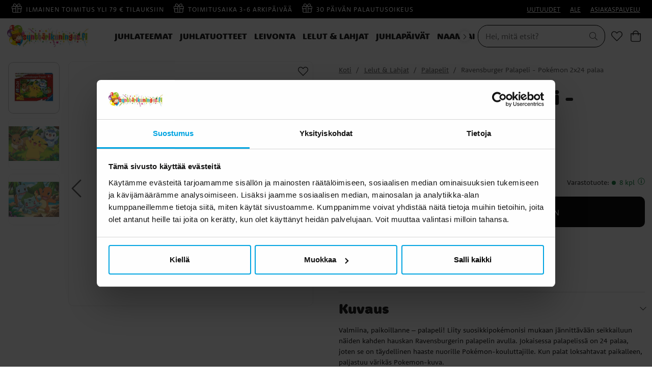

--- FILE ---
content_type: text/html
request_url: https://www.synttarikuningas.fi/lelut-ja-lahjat/palapelit/ravensburger-palapeli-pokmon-2x24-palaa
body_size: 18013
content:
<!doctype html><html lang="fi"><head><meta charset="utf-8"/><title data-rh="true">Ravensburger Palapeli - Pokémon 2x24 palaa | Synttarikuningas.fi</title>
  <script>
  window.polyFillsLoaded = false;

    // This is the base function that is later supplanted by startClient.tsx when it is ready to start the client
  window.bootShop = function() {
    window.polyFillsLoaded = true;
  };  
  
  // Set the polyFillsLoaded flag to true and start the shop
  window.onPolyfillLoad = function() {
    window.polyFillsLoaded = true;
    window.bootShop();
  };  
    
  
  // If polyfill service does not respond, start the shop anyway
  if (false) {
    setTimeout(function () {
      if(!window.polyFillsLoaded) {
        window.bootShop();
      }
    }, 5000);
  }
  </script>

  <script>window.bootShop();</script>
<link data-chunk="ProductPage" rel="preload" as="style" href="/static/css/style-BlogArticle-18fd057f.chunk.css">
<link data-chunk="ProductPage" rel="preload" as="style" href="/static/css/style-442-32c21c67.chunk.css">
<link data-chunk="client" rel="preload" as="style" href="/static/css/style-01b3cd6e.css">
<link data-chunk="client" rel="preload" as="script" href="/static/js/apollo.6.3.5.vendor.js">
<link data-chunk="client" rel="preload" as="script" href="/static/js/react.6.3.5.vendor.js">
<link data-chunk="client" rel="preload" as="script" href="/static/js/bundle.64615851.js">
<link data-chunk="client" rel="preload" as="script" href="/static/js/bundle.52811ce9.js">
<link data-chunk="ProductPage" rel="preload" as="script" href="/static/js/747.2d96d37e.chunk.js">
<link data-chunk="ProductPage" rel="preload" as="script" href="/static/js/84.4c76df14.chunk.js">
<link data-chunk="ProductPage" rel="preload" as="script" href="/static/js/442.635a1f4e.chunk.js">
<link data-chunk="ProductPage" rel="preload" as="script" href="/static/js/947.2e4e524a.chunk.js">
<link data-chunk="ProductPage" rel="preload" as="script" href="/static/js/BlogArticle.9c62499a.chunk.js"><meta name="viewport" content="width=device-width,initial-scale=1,shrink-to-fit=no"/><meta name="theme-color" content="#000000"/><meta name="ahrefs-site-verification" content="f9e73b686c713330ef4799ca479c0d80de0f2cdb13eeffd7414e9a0a604228eb"><meta name="google-site-verification" content="HoYOaiIg8Ux_hx-oFQG0rrhDxqDqbY6FZwQQFnON7e0"/><link rel="manifest" href="/manifest.json"/><meta data-rh="true" name="description" content="Valmiina, paikoillanne – palapeli! Liity suosikkipokémonisi mukaan jännittävään seikkailuun näiden kahden hauskan Ravensburgerin palapelin avulla. Jokaisessa pa"/><meta data-rh="true" property="og:url" content="https://www.synttarikuningas.fi/lelut-ja-lahjat/palapelit/ravensburger-palapeli-pokmon-2x24-palaa"/><meta data-rh="true" property="og:title" content="Ravensburger Palapeli - Pokémon 2x24 palaa | Synttarikuningas.fi"/><meta data-rh="true" property="og:description" content="Valmiina, paikoillanne – palapeli! Liity suosikkipokémonisi mukaan jännittävään seikkailuun näiden kahden hauskan Ravensburgerin palapelin avulla. Jokaisessa pa"/><meta data-rh="true" property="og:image" content="https://www.synttarikuningas.fi/pub_images/original/10105668.jpg"/><meta data-rh="true" property="product:original_price:amount" content="13.9"/><meta data-rh="true" property="product:price:amount" content="13.9"/><meta data-rh="true" property="og:price:currency" content="EUR"/><meta data-rh="true" property="product:availability" content="true"/><meta data-rh="true" property="product:brand" content="Pokémon"/><link data-rh="true" rel="preconnect" href="https://storeapi.jetshop.io"/><link data-rh="true" rel="shortcut icon" type="image/png" href="/favicon.ico" sizes="32x32"/><link data-rh="true" rel="alternate" href="https://www.kidspartystore.de/spielzeug-geschenke/puzzles/ravensburger-puzzle-pokmon-2x24-teile" hrefLang="de-DE" data-group="KK"/><link data-rh="true" rel="alternate" href="https://www.synttarikuningas.fi/lelut-ja-lahjat/palapelit/ravensburger-palapeli-pokmon-2x24-palaa" hrefLang="fi-FI" data-group="KK"/><link data-rh="true" rel="alternate" href="https://www.kalaskungen.com/leksaker-och-presenter/pussel/ravensburger-pussel-pokemon-2x24-bitar" hrefLang="sv-SE" data-group="KK"/><link data-rh="true" rel="alternate" href="https://www.kalaskongen.dk/legetoj-og-gaver/puslespil/ravensburger-puslespil-pokmon-2x24-brikker" hrefLang="da-DK" data-group="KK"/><link data-rh="true" rel="alternate" href="https://www.bursdagskongen.com/leker-og-gaver/puslespill/ravensburger-puslespill-pokmon-2x24-brikker" hrefLang="nb-NO" data-group="KK"/><link data-rh="true" rel="alternate" href="https://www.kidspartystore.nl/speelgoed-cadeaus/puzzels/ravensburger-puzzel-pokmon-2x24-stukjes" hrefLang="nl-NL" data-group="KK"/><link data-rh="true" rel="alternate" href="https://www.kidspartystore.be/speelgoed-cadeaus/puzzels/ravensburger-puzzel-pokmon-2x24-stukjes" hrefLang="nl-BE" data-group="KK"/><link data-rh="true" rel="canonical" href="https://www.synttarikuningas.fi/lelut-ja-lahjat/palapelit/ravensburger-palapeli-pokmon-2x24-palaa"/><script>window.__ACTIVE_BREAKPOINT__ = "lg";</script><link data-chunk="client" rel="stylesheet" href="/static/css/style-01b3cd6e.css">
<link data-chunk="ProductPage" rel="stylesheet" href="/static/css/style-442-32c21c67.chunk.css">
<link data-chunk="ProductPage" rel="stylesheet" href="/static/css/style-BlogArticle-18fd057f.chunk.css"></head><body class="no-js"><script>document.body.className=document.body.className.replace("no-js","")</script><div id="root"><div class="cb78wnl"><header id="main-header" class="hbpo9ds"><div data-scrolling="false" class="t1sr166x"><div class="page-padding p1eyj0vh"><div class="i9oo5t2"><div class="no-testfreaks c1xoah0j"><div class="no-testfreaks top-bar-usp-list t1twxchp"><ul>
  <li><img src="https://www.synttarikuningas.fi/pub_images/original/gift-light.png" alt=""/>ILMAINEN TOIMITUS YLI 79 € TILAUKSIIN</li>
  <li><img src="https://www.synttarikuningas.fi/pub_images/original/gift-light.png" alt=""/>TOIMITUSAIKA 3-6 ARKIPÄIVÄÄ</li>
  <li><img src="https://www.synttarikuningas.fi/pub_images/original/gift-light.png" alt=""/>30 PÄIVÄN PALAUTUSOIKEUS</li>
</ul></div><div class="no-testfreaks top-bar-links-list t7ewzxn"><ul>
  <li><a href="/uutuudet">UUTUUDET</a></li>
    <li><a href="/ale">ALE</a></li>
 <li><a href="/asiakaspalvelu">ASIAKASPALVELU</a></li>
</ul></div></div></div></div></div><div data-scrolling="false" class="d1n9xo22"><div class="page-padding p1eyj0vh"><div class="inner i9oo5t2"><div data-scrolling="false" class="srrfwnd"><a href="/"><div data-flight-image-container="" data-flight-image-loaded="false" style="position:relative;overflow:hidden;width:100%;height:auto;padding-bottom:33.3333%"><picture data-flight-image-placeholder=""><img alt="" src="https://www.synttarikuningas.fi/pub_images/original/kalaskungen-logo-fi.jpg?extend=copy&amp;width=400&amp;method=fit&amp;height=133&amp;sigma=2.5&amp;minampl=0.5&amp;quality=30&amp;type=auto" loading="lazy" aria-hidden="true" style="position:absolute;top:0;left:0;width:100%;height:100%;padding-top:0;object-position:center;object-fit:contain;opacity:0.6;transition-delay:500ms;font-family:&quot;object-fit: contain&quot;"/></picture><picture data-flight-image=""><source type="image/webp" srcSet="https://www.synttarikuningas.fi/pub_images/original/kalaskungen-logo-fi.jpg?extend=copy&amp;width=400&amp;method=fit&amp;height=133&amp;type=webp 400w, https://www.synttarikuningas.fi/pub_images/original/kalaskungen-logo-fi.jpg?extend=copy&amp;width=800&amp;method=fit&amp;height=267&amp;type=webp 800w" sizes="(max-width: 22rem) 400px, (max-width: 40rem) 400px, (max-width: 64rem) 400px, (max-width: 80rem) 400px, 400px"/><source type="image/jpeg" srcSet="https://www.synttarikuningas.fi/pub_images/original/kalaskungen-logo-fi.jpg?extend=copy&amp;width=400&amp;method=fit&amp;height=133 400w, https://www.synttarikuningas.fi/pub_images/original/kalaskungen-logo-fi.jpg?extend=copy&amp;width=800&amp;method=fit&amp;height=267 800w" sizes="(max-width: 22rem) 400px, (max-width: 40rem) 400px, (max-width: 64rem) 400px, (max-width: 80rem) 400px, 400px"/><img alt="Koti" sizes="(max-width: 22rem) 400px, (max-width: 40rem) 400px, (max-width: 64rem) 400px, (max-width: 80rem) 400px, 400px" srcSet="https://www.synttarikuningas.fi/pub_images/original/kalaskungen-logo-fi.jpg?extend=copy&amp;width=400&amp;method=fit&amp;height=133 400w, https://www.synttarikuningas.fi/pub_images/original/kalaskungen-logo-fi.jpg?extend=copy&amp;width=800&amp;method=fit&amp;height=267 800w" src="https://www.synttarikuningas.fi/pub_images/original/kalaskungen-logo-fi.jpg" loading="lazy" fetchpriority="auto" style="position:absolute;top:0;left:0;width:100%;height:100%;padding-top:0;object-position:center;object-fit:contain;opacity:0;transition:opacity 500ms;font-family:&quot;object-fit: contain&quot;"/></picture><noscript><picture><img alt="Koti" sizes="(max-width: 22rem) 400px, (max-width: 40rem) 400px, (max-width: 64rem) 400px, (max-width: 80rem) 400px, 400px" srcSet="https://www.synttarikuningas.fi/pub_images/original/kalaskungen-logo-fi.jpg?extend=copy&amp;width=400&amp;method=fit&amp;height=133 400w, https://www.synttarikuningas.fi/pub_images/original/kalaskungen-logo-fi.jpg?extend=copy&amp;width=800&amp;method=fit&amp;height=267 800w" src="https://www.synttarikuningas.fi/pub_images/original/kalaskungen-logo-fi.jpg" loading="lazy" fetchpriority="auto" style="position:absolute;top:0;left:0;width:100%;height:100%;padding-top:0;object-position:center;object-fit:contain"/></picture></noscript></div></a></div><div data-scrolling="false" class="d199yfgz"><div class="slider-box-wrapper  no-scroll undefined skgwklj"><div class="nav-buttons"></div><div class="slider-track"><div class="slider-items"><ul data-scrolling="false" class="l1kfsmkv"><li class=""><a class="category-with-subs cu5ddfh" href="/juhlateemat"><h3 class="n88gtv7">Juhlateemat</h3></a></li><li class=""><a class="category-with-subs cu5ddfh" href="/juhlatuotteet-1"><h3 class="n88gtv7">Juhlatuotteet</h3></a></li><li class=""><a class="category-with-subs cu5ddfh" href="/leivonta-1"><h3 class="n88gtv7">Leivonta</h3></a></li><li class=""><a aria-current="page" class="category-with-subs cu5ddfh active" href="/lelut-ja-lahjat"><h3 class="n88gtv7">Lelut &amp; Lahjat</h3></a></li><li class=""><a class="category-with-subs cu5ddfh" href="/juhlapaivat"><h3 class="n88gtv7">Juhlapäivät</h3></a></li><li class=""><a class="category-with-subs cu5ddfh" href="/naamiaiset"><h3 class="n88gtv7">Naamiaiset</h3></a></li><li class=""><a href="/inspiraatio"><h3 class="n88gtv7">Inspiraatio</h3> </a></li></ul></div></div></div></div><ul class="top-nav-list right ly0v7d6"><li font-size="1" class="l1smy2jg"><div data-scrolling="false" class="s1esmc24"><div class="search-wrapper sjq5dm3"><div class="search-field"><div class="input-wrapper"><input data-flight-search-autocomplete-field="" type="search" placeholder="Hei, mitä etsit?" aria-label="Etsi" autoComplete="off" class="i1jpiqn7" value=""/></div><button class="submit-search sd9fljb" aria-label="Etsi" title="Etsi"><svg aria-hidden="true" focusable="false" data-prefix="fal" data-icon="search" class="svg-inline--fa fa-search sl7vid7" role="img" xmlns="http://www.w3.org/2000/svg" viewBox="0 0 512 512"><path fill="currentColor" d="M508.5 481.6l-129-129c-2.3-2.3-5.3-3.5-8.5-3.5h-10.3C395 312 416 262.5 416 208 416 93.1 322.9 0 208 0S0 93.1 0 208s93.1 208 208 208c54.5 0 104-21 141.1-55.2V371c0 3.2 1.3 6.2 3.5 8.5l129 129c4.7 4.7 12.3 4.7 17 0l9.9-9.9c4.7-4.7 4.7-12.3 0-17zM208 384c-97.3 0-176-78.7-176-176S110.7 32 208 32s176 78.7 176 176-78.7 176-176 176z"></path></svg></button></div><button class="close-search c1ka0xon s80f007" aria-label="Sulje" title="Sulje"><svg width="13" height="13" viewBox="0 0 13 13" xmlns="http://www.w3.org/2000/svg"><path d="M6.3 6.26l-.347-.36-.373.36.373.36.347-.36zM11.61.44L5.953 5.9l.694.72 5.657-5.46-.694-.72zM5.953 6.62l5.657 5.458.694-.72L6.647 5.9l-.694.72z"></path><path d="M6.3 6.24l.347.36.373-.36-.373-.36-.347.36zM.99 12.06L6.647 6.6l-.694-.72-5.657 5.46.694.72zm5.657-6.18L.99.423l-.694.72L5.953 6.6l.694-.72z"></path></svg></button></div></div></li><li font-size="1" class="l1smy2jg"><a class="header-button" aria-label="Suosikit" title="Suosikit" href="/favoriter"><svg aria-hidden="true" focusable="false" data-prefix="fal" data-icon="heart" class="svg-inline--fa fa-heart header-icon" role="img" xmlns="http://www.w3.org/2000/svg" viewBox="0 0 512 512"><path fill="currentColor" d="M462.3 62.7c-54.5-46.4-136-38.7-186.6 13.5L256 96.6l-19.7-20.3C195.5 34.1 113.2 8.7 49.7 62.7c-62.8 53.6-66.1 149.8-9.9 207.8l193.5 199.8c6.2 6.4 14.4 9.7 22.6 9.7 8.2 0 16.4-3.2 22.6-9.7L472 270.5c56.4-58 53.1-154.2-9.7-207.8zm-13.1 185.6L256.4 448.1 62.8 248.3c-38.4-39.6-46.4-115.1 7.7-161.2 54.8-46.8 119.2-12.9 142.8 11.5l42.7 44.1 42.7-44.1c23.2-24 88.2-58 142.8-11.5 54 46 46.1 121.5 7.7 161.2z"></path></svg></a></li><li font-size="1" class="l1smy2jg"><button class="header-button b1sx7fzi" aria-label="Ostoskori" title="Ostoskori"><svg aria-hidden="true" focusable="false" data-prefix="fal" data-icon="shopping-bag" class="svg-inline--fa fa-shopping-bag header-icon" role="img" xmlns="http://www.w3.org/2000/svg" viewBox="0 0 448 512"><path fill="currentColor" d="M352 128C352 57.421 294.579 0 224 0 153.42 0 96 57.421 96 128H0v304c0 44.183 35.817 80 80 80h288c44.183 0 80-35.817 80-80V128h-96zM224 32c52.935 0 96 43.065 96 96H128c0-52.935 43.065-96 96-96zm192 400c0 26.467-21.533 48-48 48H80c-26.467 0-48-21.533-48-48V160h64v48c0 8.837 7.164 16 16 16s16-7.163 16-16v-48h192v48c0 8.837 7.163 16 16 16s16-7.163 16-16v-48h64v272z"></path></svg><span class="h1blia41"><span>Ostoskori</span></span></button></li></ul></div></div></div></header><main class="c19xxxo7"><div class="mb667ip"><script data-testid="structured-data" type="application/ld+json">{"@id":"#product","@context":"https://schema.org","@type":"Product","name":"Ravensburger Palapeli - Pokémon 2x24 palaa","description":"Valmiina, paikoillanne – palapeli! Liity suosikkipokémonisi mukaan jännittävään seikkailuun näiden kahden hauskan Ravensburgerin palapelin avulla. Jokaisessa palapelissä on 24 palaa, joten se on täydellinen haaste nuorille Pokémon-kouluttajille. Kun palat loksahtavat paikalleen, paljastuu värikäs Pokemon-kuva. \n\nNämä palapelit ovat kooltaan noin 26 x 18 cm ja ne sopivat täydellisesti tunnelmalliseen askartelupäivään kotona tai hauskaksi aktiviteetiksi juhliin.","image":["https://www.synttarikuningas.fi/pub_images/original/10105668.jpg","https://www.synttarikuningas.fi/pub_images/original/10105668-2.jpg","https://www.synttarikuningas.fi/pub_images/original/10105668-3.jpg"],"mpn":"10105668","sku":"10105668","productID":"10105668","offers":{"@type":"Offer","priceCurrency":"EUR","price":13.9,"url":"https://www.synttarikuningas.fi/lelut-ja-lahjat/palapelit/ravensburger-palapeli-pokmon-2x24-palaa","availability":"https://schema.org/InStock"},"category":"Lelut & Lahjat > Palapelit","brand":{"@type":"Brand","name":"Pokémon"}}</script><div class="p1b8p0mj max-width-wrapper mjqp9b6"><div class="p1obqcq9"><section class="product-images-wrapper siqrqxy"><div class="wv6xa73"><div class="main-wrapper main-slider m19zsb5x"><div class="sm2f8ew"><div class="slick-slider slick-initialized" dir="ltr"><svg aria-hidden="true" focusable="false" data-prefix="fal" data-icon="chevron-right" class="svg-inline--fa fa-chevron-right slick-arrow slick-prev" role="img" xmlns="http://www.w3.org/2000/svg" viewBox="0 0 256 512"><path fill="currentColor" d="M17.525 36.465l-7.071 7.07c-4.686 4.686-4.686 12.284 0 16.971L205.947 256 10.454 451.494c-4.686 4.686-4.686 12.284 0 16.971l7.071 7.07c4.686 4.686 12.284 4.686 16.97 0l211.051-211.05c4.686-4.686 4.686-12.284 0-16.971L34.495 36.465c-4.686-4.687-12.284-4.687-16.97 0z"></path></svg><div class="slick-list"><div class="slick-track" style="width:700%;left:-100%"><div data-index="-1" tabindex="-1" class="slick-slide slick-cloned" aria-hidden="true" style="width:14.285714285714286%"><div><div tabindex="-1" style="width:100%;display:inline-block" class="ixl6hia"><div data-flight-image-container="" data-flight-image-loaded="false" style="position:relative;overflow:hidden;width:100%;height:auto;padding-bottom:100.0000%"><picture data-flight-image-placeholder=""><img alt="" src="https://www.synttarikuningas.fi/pub_images/original/10105668-3.jpg?extend=copy&amp;width=352&amp;method=fit&amp;height=352&amp;sigma=2.5&amp;minampl=0.5&amp;quality=30&amp;type=auto&amp;timestamp=1689929595" loading="lazy" aria-hidden="true" style="position:absolute;top:0;left:0;width:100%;height:100%;padding-top:0;object-position:center;object-fit:contain;opacity:0.6;transition-delay:500ms;font-family:&quot;object-fit: contain&quot;"/></picture><picture data-flight-image=""><source type="image/webp" srcSet="https://www.synttarikuningas.fi/pub_images/original/10105668-3.jpg?extend=copy&amp;width=1024&amp;method=fit&amp;height=1024&amp;type=webp&amp;timestamp=1689929595 1024w, https://www.synttarikuningas.fi/pub_images/original/10105668-3.jpg?extend=copy&amp;width=1280&amp;method=fit&amp;height=1280&amp;type=webp&amp;timestamp=1689929595 1280w, https://www.synttarikuningas.fi/pub_images/original/10105668-3.jpg?extend=copy&amp;width=1400&amp;method=fit&amp;height=1400&amp;type=webp&amp;timestamp=1689929595 1400w, https://www.synttarikuningas.fi/pub_images/original/10105668-3.jpg?extend=copy&amp;width=2048&amp;method=fit&amp;height=2048&amp;type=webp&amp;timestamp=1689929595 2048w, https://www.synttarikuningas.fi/pub_images/original/10105668-3.jpg?extend=copy&amp;width=352&amp;method=fit&amp;height=352&amp;type=webp&amp;timestamp=1689929595 352w, https://www.synttarikuningas.fi/pub_images/original/10105668-3.jpg?extend=copy&amp;width=640&amp;method=fit&amp;height=640&amp;type=webp&amp;timestamp=1689929595 640w, https://www.synttarikuningas.fi/pub_images/original/10105668-3.jpg?extend=copy&amp;width=700&amp;method=fit&amp;height=700&amp;type=webp&amp;timestamp=1689929595 700w, https://www.synttarikuningas.fi/pub_images/original/10105668-3.jpg?extend=copy&amp;width=704&amp;method=fit&amp;height=704&amp;type=webp&amp;timestamp=1689929595 704w" sizes="(max-width: 22rem) 100vw, (max-width: 40rem) 100vw, (max-width: 64rem) 100vw, (max-width: 80rem) 700px, 700px"/><source type="image/jpeg" srcSet="https://www.synttarikuningas.fi/pub_images/original/10105668-3.jpg?extend=copy&amp;width=1024&amp;method=fit&amp;height=1024&amp;timestamp=1689929595 1024w, https://www.synttarikuningas.fi/pub_images/original/10105668-3.jpg?extend=copy&amp;width=1280&amp;method=fit&amp;height=1280&amp;timestamp=1689929595 1280w, https://www.synttarikuningas.fi/pub_images/original/10105668-3.jpg?extend=copy&amp;width=1400&amp;method=fit&amp;height=1400&amp;timestamp=1689929595 1400w, https://www.synttarikuningas.fi/pub_images/original/10105668-3.jpg?extend=copy&amp;width=2048&amp;method=fit&amp;height=2048&amp;timestamp=1689929595 2048w, https://www.synttarikuningas.fi/pub_images/original/10105668-3.jpg?extend=copy&amp;width=352&amp;method=fit&amp;height=352&amp;timestamp=1689929595 352w, https://www.synttarikuningas.fi/pub_images/original/10105668-3.jpg?extend=copy&amp;width=640&amp;method=fit&amp;height=640&amp;timestamp=1689929595 640w, https://www.synttarikuningas.fi/pub_images/original/10105668-3.jpg?extend=copy&amp;width=700&amp;method=fit&amp;height=700&amp;timestamp=1689929595 700w, https://www.synttarikuningas.fi/pub_images/original/10105668-3.jpg?extend=copy&amp;width=704&amp;method=fit&amp;height=704&amp;timestamp=1689929595 704w" sizes="(max-width: 22rem) 100vw, (max-width: 40rem) 100vw, (max-width: 64rem) 100vw, (max-width: 80rem) 700px, 700px"/><img alt="Ravensburger Palapeli - Pokémon 2x24 palaa" sizes="(max-width: 22rem) 100vw, (max-width: 40rem) 100vw, (max-width: 64rem) 100vw, (max-width: 80rem) 700px, 700px" srcSet="https://www.synttarikuningas.fi/pub_images/original/10105668-3.jpg?extend=copy&amp;width=1024&amp;method=fit&amp;height=1024&amp;timestamp=1689929595 1024w, https://www.synttarikuningas.fi/pub_images/original/10105668-3.jpg?extend=copy&amp;width=1280&amp;method=fit&amp;height=1280&amp;timestamp=1689929595 1280w, https://www.synttarikuningas.fi/pub_images/original/10105668-3.jpg?extend=copy&amp;width=1400&amp;method=fit&amp;height=1400&amp;timestamp=1689929595 1400w, https://www.synttarikuningas.fi/pub_images/original/10105668-3.jpg?extend=copy&amp;width=2048&amp;method=fit&amp;height=2048&amp;timestamp=1689929595 2048w, https://www.synttarikuningas.fi/pub_images/original/10105668-3.jpg?extend=copy&amp;width=352&amp;method=fit&amp;height=352&amp;timestamp=1689929595 352w, https://www.synttarikuningas.fi/pub_images/original/10105668-3.jpg?extend=copy&amp;width=640&amp;method=fit&amp;height=640&amp;timestamp=1689929595 640w, https://www.synttarikuningas.fi/pub_images/original/10105668-3.jpg?extend=copy&amp;width=700&amp;method=fit&amp;height=700&amp;timestamp=1689929595 700w, https://www.synttarikuningas.fi/pub_images/original/10105668-3.jpg?extend=copy&amp;width=704&amp;method=fit&amp;height=704&amp;timestamp=1689929595 704w" src="https://www.synttarikuningas.fi/pub_images/original/10105668-3.jpg" loading="lazy" fetchpriority="auto" style="position:absolute;top:0;left:0;width:100%;height:100%;padding-top:0;object-position:center;object-fit:contain;opacity:0;transition:opacity 500ms;font-family:&quot;object-fit: contain&quot;"/></picture><noscript><picture><img alt="Ravensburger Palapeli - Pokémon 2x24 palaa" sizes="(max-width: 22rem) 100vw, (max-width: 40rem) 100vw, (max-width: 64rem) 100vw, (max-width: 80rem) 700px, 700px" srcSet="https://www.synttarikuningas.fi/pub_images/original/10105668-3.jpg?extend=copy&amp;width=1024&amp;method=fit&amp;height=1024&amp;timestamp=1689929595 1024w, https://www.synttarikuningas.fi/pub_images/original/10105668-3.jpg?extend=copy&amp;width=1280&amp;method=fit&amp;height=1280&amp;timestamp=1689929595 1280w, https://www.synttarikuningas.fi/pub_images/original/10105668-3.jpg?extend=copy&amp;width=1400&amp;method=fit&amp;height=1400&amp;timestamp=1689929595 1400w, https://www.synttarikuningas.fi/pub_images/original/10105668-3.jpg?extend=copy&amp;width=2048&amp;method=fit&amp;height=2048&amp;timestamp=1689929595 2048w, https://www.synttarikuningas.fi/pub_images/original/10105668-3.jpg?extend=copy&amp;width=352&amp;method=fit&amp;height=352&amp;timestamp=1689929595 352w, https://www.synttarikuningas.fi/pub_images/original/10105668-3.jpg?extend=copy&amp;width=640&amp;method=fit&amp;height=640&amp;timestamp=1689929595 640w, https://www.synttarikuningas.fi/pub_images/original/10105668-3.jpg?extend=copy&amp;width=700&amp;method=fit&amp;height=700&amp;timestamp=1689929595 700w, https://www.synttarikuningas.fi/pub_images/original/10105668-3.jpg?extend=copy&amp;width=704&amp;method=fit&amp;height=704&amp;timestamp=1689929595 704w" src="https://www.synttarikuningas.fi/pub_images/original/10105668-3.jpg" loading="lazy" fetchpriority="auto" style="position:absolute;top:0;left:0;width:100%;height:100%;padding-top:0;object-position:center;object-fit:contain"/></picture></noscript></div></div></div></div><div data-index="0" class="slick-slide slick-active slick-current" tabindex="-1" aria-hidden="false" style="outline:none;width:14.285714285714286%"><div><div tabindex="-1" style="width:100%;display:inline-block" class="ixl6hia"><div data-flight-image-container="" data-flight-image-loaded="true" style="position:relative;overflow:hidden;width:100%;height:auto;padding-bottom:100.0000%"><picture data-flight-image-placeholder=""><img alt="" src="[data-uri]" loading="lazy" aria-hidden="true" style="position:absolute;top:0;left:0;width:100%;height:100%;padding-top:0;object-position:center;object-fit:contain;opacity:0;transition-delay:500ms;font-family:&quot;object-fit: contain&quot;"/></picture><picture data-flight-image=""><source type="image/webp" srcSet="https://www.synttarikuningas.fi/pub_images/original/10105668.jpg?extend=copy&amp;width=1024&amp;method=fit&amp;height=1024&amp;type=webp&amp;timestamp=1689929595 1024w, https://www.synttarikuningas.fi/pub_images/original/10105668.jpg?extend=copy&amp;width=1280&amp;method=fit&amp;height=1280&amp;type=webp&amp;timestamp=1689929595 1280w, https://www.synttarikuningas.fi/pub_images/original/10105668.jpg?extend=copy&amp;width=1400&amp;method=fit&amp;height=1400&amp;type=webp&amp;timestamp=1689929595 1400w, https://www.synttarikuningas.fi/pub_images/original/10105668.jpg?extend=copy&amp;width=2048&amp;method=fit&amp;height=2048&amp;type=webp&amp;timestamp=1689929595 2048w, https://www.synttarikuningas.fi/pub_images/original/10105668.jpg?extend=copy&amp;width=352&amp;method=fit&amp;height=352&amp;type=webp&amp;timestamp=1689929595 352w, https://www.synttarikuningas.fi/pub_images/original/10105668.jpg?extend=copy&amp;width=640&amp;method=fit&amp;height=640&amp;type=webp&amp;timestamp=1689929595 640w, https://www.synttarikuningas.fi/pub_images/original/10105668.jpg?extend=copy&amp;width=700&amp;method=fit&amp;height=700&amp;type=webp&amp;timestamp=1689929595 700w, https://www.synttarikuningas.fi/pub_images/original/10105668.jpg?extend=copy&amp;width=704&amp;method=fit&amp;height=704&amp;type=webp&amp;timestamp=1689929595 704w" sizes="(max-width: 22rem) 100vw, (max-width: 40rem) 100vw, (max-width: 64rem) 100vw, (max-width: 80rem) 700px, 700px"/><source type="image/jpeg" srcSet="https://www.synttarikuningas.fi/pub_images/original/10105668.jpg?extend=copy&amp;width=1024&amp;method=fit&amp;height=1024&amp;timestamp=1689929595 1024w, https://www.synttarikuningas.fi/pub_images/original/10105668.jpg?extend=copy&amp;width=1280&amp;method=fit&amp;height=1280&amp;timestamp=1689929595 1280w, https://www.synttarikuningas.fi/pub_images/original/10105668.jpg?extend=copy&amp;width=1400&amp;method=fit&amp;height=1400&amp;timestamp=1689929595 1400w, https://www.synttarikuningas.fi/pub_images/original/10105668.jpg?extend=copy&amp;width=2048&amp;method=fit&amp;height=2048&amp;timestamp=1689929595 2048w, https://www.synttarikuningas.fi/pub_images/original/10105668.jpg?extend=copy&amp;width=352&amp;method=fit&amp;height=352&amp;timestamp=1689929595 352w, https://www.synttarikuningas.fi/pub_images/original/10105668.jpg?extend=copy&amp;width=640&amp;method=fit&amp;height=640&amp;timestamp=1689929595 640w, https://www.synttarikuningas.fi/pub_images/original/10105668.jpg?extend=copy&amp;width=700&amp;method=fit&amp;height=700&amp;timestamp=1689929595 700w, https://www.synttarikuningas.fi/pub_images/original/10105668.jpg?extend=copy&amp;width=704&amp;method=fit&amp;height=704&amp;timestamp=1689929595 704w" sizes="(max-width: 22rem) 100vw, (max-width: 40rem) 100vw, (max-width: 64rem) 100vw, (max-width: 80rem) 700px, 700px"/><img alt="Ravensburger Palapeli - Pokémon 2x24 palaa" sizes="(max-width: 22rem) 100vw, (max-width: 40rem) 100vw, (max-width: 64rem) 100vw, (max-width: 80rem) 700px, 700px" srcSet="https://www.synttarikuningas.fi/pub_images/original/10105668.jpg?extend=copy&amp;width=1024&amp;method=fit&amp;height=1024&amp;timestamp=1689929595 1024w, https://www.synttarikuningas.fi/pub_images/original/10105668.jpg?extend=copy&amp;width=1280&amp;method=fit&amp;height=1280&amp;timestamp=1689929595 1280w, https://www.synttarikuningas.fi/pub_images/original/10105668.jpg?extend=copy&amp;width=1400&amp;method=fit&amp;height=1400&amp;timestamp=1689929595 1400w, https://www.synttarikuningas.fi/pub_images/original/10105668.jpg?extend=copy&amp;width=2048&amp;method=fit&amp;height=2048&amp;timestamp=1689929595 2048w, https://www.synttarikuningas.fi/pub_images/original/10105668.jpg?extend=copy&amp;width=352&amp;method=fit&amp;height=352&amp;timestamp=1689929595 352w, https://www.synttarikuningas.fi/pub_images/original/10105668.jpg?extend=copy&amp;width=640&amp;method=fit&amp;height=640&amp;timestamp=1689929595 640w, https://www.synttarikuningas.fi/pub_images/original/10105668.jpg?extend=copy&amp;width=700&amp;method=fit&amp;height=700&amp;timestamp=1689929595 700w, https://www.synttarikuningas.fi/pub_images/original/10105668.jpg?extend=copy&amp;width=704&amp;method=fit&amp;height=704&amp;timestamp=1689929595 704w" src="https://www.synttarikuningas.fi/pub_images/original/10105668.jpg" loading="eager" fetchpriority="high" style="position:absolute;top:0;left:0;width:100%;height:100%;padding-top:0;object-position:center;object-fit:contain;opacity:1;transition:opacity 500ms;font-family:&quot;object-fit: contain&quot;"/></picture><noscript><picture><img alt="Ravensburger Palapeli - Pokémon 2x24 palaa" sizes="(max-width: 22rem) 100vw, (max-width: 40rem) 100vw, (max-width: 64rem) 100vw, (max-width: 80rem) 700px, 700px" srcSet="https://www.synttarikuningas.fi/pub_images/original/10105668.jpg?extend=copy&amp;width=1024&amp;method=fit&amp;height=1024&amp;timestamp=1689929595 1024w, https://www.synttarikuningas.fi/pub_images/original/10105668.jpg?extend=copy&amp;width=1280&amp;method=fit&amp;height=1280&amp;timestamp=1689929595 1280w, https://www.synttarikuningas.fi/pub_images/original/10105668.jpg?extend=copy&amp;width=1400&amp;method=fit&amp;height=1400&amp;timestamp=1689929595 1400w, https://www.synttarikuningas.fi/pub_images/original/10105668.jpg?extend=copy&amp;width=2048&amp;method=fit&amp;height=2048&amp;timestamp=1689929595 2048w, https://www.synttarikuningas.fi/pub_images/original/10105668.jpg?extend=copy&amp;width=352&amp;method=fit&amp;height=352&amp;timestamp=1689929595 352w, https://www.synttarikuningas.fi/pub_images/original/10105668.jpg?extend=copy&amp;width=640&amp;method=fit&amp;height=640&amp;timestamp=1689929595 640w, https://www.synttarikuningas.fi/pub_images/original/10105668.jpg?extend=copy&amp;width=700&amp;method=fit&amp;height=700&amp;timestamp=1689929595 700w, https://www.synttarikuningas.fi/pub_images/original/10105668.jpg?extend=copy&amp;width=704&amp;method=fit&amp;height=704&amp;timestamp=1689929595 704w" src="https://www.synttarikuningas.fi/pub_images/original/10105668.jpg" loading="eager" fetchpriority="high" style="position:absolute;top:0;left:0;width:100%;height:100%;padding-top:0;object-position:center;object-fit:contain"/></picture></noscript></div></div></div></div><div data-index="1" class="slick-slide" tabindex="-1" aria-hidden="true" style="outline:none;width:14.285714285714286%"><div><div tabindex="-1" style="width:100%;display:inline-block" class="ixl6hia"><div data-flight-image-container="" data-flight-image-loaded="false" style="position:relative;overflow:hidden;width:100%;height:auto;padding-bottom:100.0000%"><picture data-flight-image-placeholder=""><img alt="" src="https://www.synttarikuningas.fi/pub_images/original/10105668-2.jpg?extend=copy&amp;width=352&amp;method=fit&amp;height=352&amp;sigma=2.5&amp;minampl=0.5&amp;quality=30&amp;type=auto&amp;timestamp=1689929594" loading="lazy" aria-hidden="true" style="position:absolute;top:0;left:0;width:100%;height:100%;padding-top:0;object-position:center;object-fit:contain;opacity:0.6;transition-delay:500ms;font-family:&quot;object-fit: contain&quot;"/></picture><picture data-flight-image=""><source type="image/webp" srcSet="https://www.synttarikuningas.fi/pub_images/original/10105668-2.jpg?extend=copy&amp;width=1024&amp;method=fit&amp;height=1024&amp;type=webp&amp;timestamp=1689929594 1024w, https://www.synttarikuningas.fi/pub_images/original/10105668-2.jpg?extend=copy&amp;width=1280&amp;method=fit&amp;height=1280&amp;type=webp&amp;timestamp=1689929594 1280w, https://www.synttarikuningas.fi/pub_images/original/10105668-2.jpg?extend=copy&amp;width=1400&amp;method=fit&amp;height=1400&amp;type=webp&amp;timestamp=1689929594 1400w, https://www.synttarikuningas.fi/pub_images/original/10105668-2.jpg?extend=copy&amp;width=2048&amp;method=fit&amp;height=2048&amp;type=webp&amp;timestamp=1689929594 2048w, https://www.synttarikuningas.fi/pub_images/original/10105668-2.jpg?extend=copy&amp;width=352&amp;method=fit&amp;height=352&amp;type=webp&amp;timestamp=1689929594 352w, https://www.synttarikuningas.fi/pub_images/original/10105668-2.jpg?extend=copy&amp;width=640&amp;method=fit&amp;height=640&amp;type=webp&amp;timestamp=1689929594 640w, https://www.synttarikuningas.fi/pub_images/original/10105668-2.jpg?extend=copy&amp;width=700&amp;method=fit&amp;height=700&amp;type=webp&amp;timestamp=1689929594 700w, https://www.synttarikuningas.fi/pub_images/original/10105668-2.jpg?extend=copy&amp;width=704&amp;method=fit&amp;height=704&amp;type=webp&amp;timestamp=1689929594 704w" sizes="(max-width: 22rem) 100vw, (max-width: 40rem) 100vw, (max-width: 64rem) 100vw, (max-width: 80rem) 700px, 700px"/><source type="image/jpeg" srcSet="https://www.synttarikuningas.fi/pub_images/original/10105668-2.jpg?extend=copy&amp;width=1024&amp;method=fit&amp;height=1024&amp;timestamp=1689929594 1024w, https://www.synttarikuningas.fi/pub_images/original/10105668-2.jpg?extend=copy&amp;width=1280&amp;method=fit&amp;height=1280&amp;timestamp=1689929594 1280w, https://www.synttarikuningas.fi/pub_images/original/10105668-2.jpg?extend=copy&amp;width=1400&amp;method=fit&amp;height=1400&amp;timestamp=1689929594 1400w, https://www.synttarikuningas.fi/pub_images/original/10105668-2.jpg?extend=copy&amp;width=2048&amp;method=fit&amp;height=2048&amp;timestamp=1689929594 2048w, https://www.synttarikuningas.fi/pub_images/original/10105668-2.jpg?extend=copy&amp;width=352&amp;method=fit&amp;height=352&amp;timestamp=1689929594 352w, https://www.synttarikuningas.fi/pub_images/original/10105668-2.jpg?extend=copy&amp;width=640&amp;method=fit&amp;height=640&amp;timestamp=1689929594 640w, https://www.synttarikuningas.fi/pub_images/original/10105668-2.jpg?extend=copy&amp;width=700&amp;method=fit&amp;height=700&amp;timestamp=1689929594 700w, https://www.synttarikuningas.fi/pub_images/original/10105668-2.jpg?extend=copy&amp;width=704&amp;method=fit&amp;height=704&amp;timestamp=1689929594 704w" sizes="(max-width: 22rem) 100vw, (max-width: 40rem) 100vw, (max-width: 64rem) 100vw, (max-width: 80rem) 700px, 700px"/><img alt="Ravensburger Palapeli - Pokémon 2x24 palaa" sizes="(max-width: 22rem) 100vw, (max-width: 40rem) 100vw, (max-width: 64rem) 100vw, (max-width: 80rem) 700px, 700px" srcSet="https://www.synttarikuningas.fi/pub_images/original/10105668-2.jpg?extend=copy&amp;width=1024&amp;method=fit&amp;height=1024&amp;timestamp=1689929594 1024w, https://www.synttarikuningas.fi/pub_images/original/10105668-2.jpg?extend=copy&amp;width=1280&amp;method=fit&amp;height=1280&amp;timestamp=1689929594 1280w, https://www.synttarikuningas.fi/pub_images/original/10105668-2.jpg?extend=copy&amp;width=1400&amp;method=fit&amp;height=1400&amp;timestamp=1689929594 1400w, https://www.synttarikuningas.fi/pub_images/original/10105668-2.jpg?extend=copy&amp;width=2048&amp;method=fit&amp;height=2048&amp;timestamp=1689929594 2048w, https://www.synttarikuningas.fi/pub_images/original/10105668-2.jpg?extend=copy&amp;width=352&amp;method=fit&amp;height=352&amp;timestamp=1689929594 352w, https://www.synttarikuningas.fi/pub_images/original/10105668-2.jpg?extend=copy&amp;width=640&amp;method=fit&amp;height=640&amp;timestamp=1689929594 640w, https://www.synttarikuningas.fi/pub_images/original/10105668-2.jpg?extend=copy&amp;width=700&amp;method=fit&amp;height=700&amp;timestamp=1689929594 700w, https://www.synttarikuningas.fi/pub_images/original/10105668-2.jpg?extend=copy&amp;width=704&amp;method=fit&amp;height=704&amp;timestamp=1689929594 704w" src="https://www.synttarikuningas.fi/pub_images/original/10105668-2.jpg" loading="lazy" fetchpriority="auto" style="position:absolute;top:0;left:0;width:100%;height:100%;padding-top:0;object-position:center;object-fit:contain;opacity:0;transition:opacity 500ms;font-family:&quot;object-fit: contain&quot;"/></picture><noscript><picture><img alt="Ravensburger Palapeli - Pokémon 2x24 palaa" sizes="(max-width: 22rem) 100vw, (max-width: 40rem) 100vw, (max-width: 64rem) 100vw, (max-width: 80rem) 700px, 700px" srcSet="https://www.synttarikuningas.fi/pub_images/original/10105668-2.jpg?extend=copy&amp;width=1024&amp;method=fit&amp;height=1024&amp;timestamp=1689929594 1024w, https://www.synttarikuningas.fi/pub_images/original/10105668-2.jpg?extend=copy&amp;width=1280&amp;method=fit&amp;height=1280&amp;timestamp=1689929594 1280w, https://www.synttarikuningas.fi/pub_images/original/10105668-2.jpg?extend=copy&amp;width=1400&amp;method=fit&amp;height=1400&amp;timestamp=1689929594 1400w, https://www.synttarikuningas.fi/pub_images/original/10105668-2.jpg?extend=copy&amp;width=2048&amp;method=fit&amp;height=2048&amp;timestamp=1689929594 2048w, https://www.synttarikuningas.fi/pub_images/original/10105668-2.jpg?extend=copy&amp;width=352&amp;method=fit&amp;height=352&amp;timestamp=1689929594 352w, https://www.synttarikuningas.fi/pub_images/original/10105668-2.jpg?extend=copy&amp;width=640&amp;method=fit&amp;height=640&amp;timestamp=1689929594 640w, https://www.synttarikuningas.fi/pub_images/original/10105668-2.jpg?extend=copy&amp;width=700&amp;method=fit&amp;height=700&amp;timestamp=1689929594 700w, https://www.synttarikuningas.fi/pub_images/original/10105668-2.jpg?extend=copy&amp;width=704&amp;method=fit&amp;height=704&amp;timestamp=1689929594 704w" src="https://www.synttarikuningas.fi/pub_images/original/10105668-2.jpg" loading="lazy" fetchpriority="auto" style="position:absolute;top:0;left:0;width:100%;height:100%;padding-top:0;object-position:center;object-fit:contain"/></picture></noscript></div></div></div></div><div data-index="2" class="slick-slide" tabindex="-1" aria-hidden="true" style="outline:none;width:14.285714285714286%"><div><div tabindex="-1" style="width:100%;display:inline-block" class="ixl6hia"><div data-flight-image-container="" data-flight-image-loaded="false" style="position:relative;overflow:hidden;width:100%;height:auto;padding-bottom:100.0000%"><picture data-flight-image-placeholder=""><img alt="" src="https://www.synttarikuningas.fi/pub_images/original/10105668-3.jpg?extend=copy&amp;width=352&amp;method=fit&amp;height=352&amp;sigma=2.5&amp;minampl=0.5&amp;quality=30&amp;type=auto&amp;timestamp=1689929595" loading="lazy" aria-hidden="true" style="position:absolute;top:0;left:0;width:100%;height:100%;padding-top:0;object-position:center;object-fit:contain;opacity:0.6;transition-delay:500ms;font-family:&quot;object-fit: contain&quot;"/></picture><picture data-flight-image=""><source type="image/webp" srcSet="https://www.synttarikuningas.fi/pub_images/original/10105668-3.jpg?extend=copy&amp;width=1024&amp;method=fit&amp;height=1024&amp;type=webp&amp;timestamp=1689929595 1024w, https://www.synttarikuningas.fi/pub_images/original/10105668-3.jpg?extend=copy&amp;width=1280&amp;method=fit&amp;height=1280&amp;type=webp&amp;timestamp=1689929595 1280w, https://www.synttarikuningas.fi/pub_images/original/10105668-3.jpg?extend=copy&amp;width=1400&amp;method=fit&amp;height=1400&amp;type=webp&amp;timestamp=1689929595 1400w, https://www.synttarikuningas.fi/pub_images/original/10105668-3.jpg?extend=copy&amp;width=2048&amp;method=fit&amp;height=2048&amp;type=webp&amp;timestamp=1689929595 2048w, https://www.synttarikuningas.fi/pub_images/original/10105668-3.jpg?extend=copy&amp;width=352&amp;method=fit&amp;height=352&amp;type=webp&amp;timestamp=1689929595 352w, https://www.synttarikuningas.fi/pub_images/original/10105668-3.jpg?extend=copy&amp;width=640&amp;method=fit&amp;height=640&amp;type=webp&amp;timestamp=1689929595 640w, https://www.synttarikuningas.fi/pub_images/original/10105668-3.jpg?extend=copy&amp;width=700&amp;method=fit&amp;height=700&amp;type=webp&amp;timestamp=1689929595 700w, https://www.synttarikuningas.fi/pub_images/original/10105668-3.jpg?extend=copy&amp;width=704&amp;method=fit&amp;height=704&amp;type=webp&amp;timestamp=1689929595 704w" sizes="(max-width: 22rem) 100vw, (max-width: 40rem) 100vw, (max-width: 64rem) 100vw, (max-width: 80rem) 700px, 700px"/><source type="image/jpeg" srcSet="https://www.synttarikuningas.fi/pub_images/original/10105668-3.jpg?extend=copy&amp;width=1024&amp;method=fit&amp;height=1024&amp;timestamp=1689929595 1024w, https://www.synttarikuningas.fi/pub_images/original/10105668-3.jpg?extend=copy&amp;width=1280&amp;method=fit&amp;height=1280&amp;timestamp=1689929595 1280w, https://www.synttarikuningas.fi/pub_images/original/10105668-3.jpg?extend=copy&amp;width=1400&amp;method=fit&amp;height=1400&amp;timestamp=1689929595 1400w, https://www.synttarikuningas.fi/pub_images/original/10105668-3.jpg?extend=copy&amp;width=2048&amp;method=fit&amp;height=2048&amp;timestamp=1689929595 2048w, https://www.synttarikuningas.fi/pub_images/original/10105668-3.jpg?extend=copy&amp;width=352&amp;method=fit&amp;height=352&amp;timestamp=1689929595 352w, https://www.synttarikuningas.fi/pub_images/original/10105668-3.jpg?extend=copy&amp;width=640&amp;method=fit&amp;height=640&amp;timestamp=1689929595 640w, https://www.synttarikuningas.fi/pub_images/original/10105668-3.jpg?extend=copy&amp;width=700&amp;method=fit&amp;height=700&amp;timestamp=1689929595 700w, https://www.synttarikuningas.fi/pub_images/original/10105668-3.jpg?extend=copy&amp;width=704&amp;method=fit&amp;height=704&amp;timestamp=1689929595 704w" sizes="(max-width: 22rem) 100vw, (max-width: 40rem) 100vw, (max-width: 64rem) 100vw, (max-width: 80rem) 700px, 700px"/><img alt="Ravensburger Palapeli - Pokémon 2x24 palaa" sizes="(max-width: 22rem) 100vw, (max-width: 40rem) 100vw, (max-width: 64rem) 100vw, (max-width: 80rem) 700px, 700px" srcSet="https://www.synttarikuningas.fi/pub_images/original/10105668-3.jpg?extend=copy&amp;width=1024&amp;method=fit&amp;height=1024&amp;timestamp=1689929595 1024w, https://www.synttarikuningas.fi/pub_images/original/10105668-3.jpg?extend=copy&amp;width=1280&amp;method=fit&amp;height=1280&amp;timestamp=1689929595 1280w, https://www.synttarikuningas.fi/pub_images/original/10105668-3.jpg?extend=copy&amp;width=1400&amp;method=fit&amp;height=1400&amp;timestamp=1689929595 1400w, https://www.synttarikuningas.fi/pub_images/original/10105668-3.jpg?extend=copy&amp;width=2048&amp;method=fit&amp;height=2048&amp;timestamp=1689929595 2048w, https://www.synttarikuningas.fi/pub_images/original/10105668-3.jpg?extend=copy&amp;width=352&amp;method=fit&amp;height=352&amp;timestamp=1689929595 352w, https://www.synttarikuningas.fi/pub_images/original/10105668-3.jpg?extend=copy&amp;width=640&amp;method=fit&amp;height=640&amp;timestamp=1689929595 640w, https://www.synttarikuningas.fi/pub_images/original/10105668-3.jpg?extend=copy&amp;width=700&amp;method=fit&amp;height=700&amp;timestamp=1689929595 700w, https://www.synttarikuningas.fi/pub_images/original/10105668-3.jpg?extend=copy&amp;width=704&amp;method=fit&amp;height=704&amp;timestamp=1689929595 704w" src="https://www.synttarikuningas.fi/pub_images/original/10105668-3.jpg" loading="lazy" fetchpriority="auto" style="position:absolute;top:0;left:0;width:100%;height:100%;padding-top:0;object-position:center;object-fit:contain;opacity:0;transition:opacity 500ms;font-family:&quot;object-fit: contain&quot;"/></picture><noscript><picture><img alt="Ravensburger Palapeli - Pokémon 2x24 palaa" sizes="(max-width: 22rem) 100vw, (max-width: 40rem) 100vw, (max-width: 64rem) 100vw, (max-width: 80rem) 700px, 700px" srcSet="https://www.synttarikuningas.fi/pub_images/original/10105668-3.jpg?extend=copy&amp;width=1024&amp;method=fit&amp;height=1024&amp;timestamp=1689929595 1024w, https://www.synttarikuningas.fi/pub_images/original/10105668-3.jpg?extend=copy&amp;width=1280&amp;method=fit&amp;height=1280&amp;timestamp=1689929595 1280w, https://www.synttarikuningas.fi/pub_images/original/10105668-3.jpg?extend=copy&amp;width=1400&amp;method=fit&amp;height=1400&amp;timestamp=1689929595 1400w, https://www.synttarikuningas.fi/pub_images/original/10105668-3.jpg?extend=copy&amp;width=2048&amp;method=fit&amp;height=2048&amp;timestamp=1689929595 2048w, https://www.synttarikuningas.fi/pub_images/original/10105668-3.jpg?extend=copy&amp;width=352&amp;method=fit&amp;height=352&amp;timestamp=1689929595 352w, https://www.synttarikuningas.fi/pub_images/original/10105668-3.jpg?extend=copy&amp;width=640&amp;method=fit&amp;height=640&amp;timestamp=1689929595 640w, https://www.synttarikuningas.fi/pub_images/original/10105668-3.jpg?extend=copy&amp;width=700&amp;method=fit&amp;height=700&amp;timestamp=1689929595 700w, https://www.synttarikuningas.fi/pub_images/original/10105668-3.jpg?extend=copy&amp;width=704&amp;method=fit&amp;height=704&amp;timestamp=1689929595 704w" src="https://www.synttarikuningas.fi/pub_images/original/10105668-3.jpg" loading="lazy" fetchpriority="auto" style="position:absolute;top:0;left:0;width:100%;height:100%;padding-top:0;object-position:center;object-fit:contain"/></picture></noscript></div></div></div></div><div data-index="3" tabindex="-1" class="slick-slide slick-cloned" aria-hidden="true" style="width:14.285714285714286%"><div><div tabindex="-1" style="width:100%;display:inline-block" class="ixl6hia"><div data-flight-image-container="" data-flight-image-loaded="true" style="position:relative;overflow:hidden;width:100%;height:auto;padding-bottom:100.0000%"><picture data-flight-image-placeholder=""><img alt="" src="[data-uri]" loading="lazy" aria-hidden="true" style="position:absolute;top:0;left:0;width:100%;height:100%;padding-top:0;object-position:center;object-fit:contain;opacity:0;transition-delay:500ms;font-family:&quot;object-fit: contain&quot;"/></picture><picture data-flight-image=""><source type="image/webp" srcSet="https://www.synttarikuningas.fi/pub_images/original/10105668.jpg?extend=copy&amp;width=1024&amp;method=fit&amp;height=1024&amp;type=webp&amp;timestamp=1689929595 1024w, https://www.synttarikuningas.fi/pub_images/original/10105668.jpg?extend=copy&amp;width=1280&amp;method=fit&amp;height=1280&amp;type=webp&amp;timestamp=1689929595 1280w, https://www.synttarikuningas.fi/pub_images/original/10105668.jpg?extend=copy&amp;width=1400&amp;method=fit&amp;height=1400&amp;type=webp&amp;timestamp=1689929595 1400w, https://www.synttarikuningas.fi/pub_images/original/10105668.jpg?extend=copy&amp;width=2048&amp;method=fit&amp;height=2048&amp;type=webp&amp;timestamp=1689929595 2048w, https://www.synttarikuningas.fi/pub_images/original/10105668.jpg?extend=copy&amp;width=352&amp;method=fit&amp;height=352&amp;type=webp&amp;timestamp=1689929595 352w, https://www.synttarikuningas.fi/pub_images/original/10105668.jpg?extend=copy&amp;width=640&amp;method=fit&amp;height=640&amp;type=webp&amp;timestamp=1689929595 640w, https://www.synttarikuningas.fi/pub_images/original/10105668.jpg?extend=copy&amp;width=700&amp;method=fit&amp;height=700&amp;type=webp&amp;timestamp=1689929595 700w, https://www.synttarikuningas.fi/pub_images/original/10105668.jpg?extend=copy&amp;width=704&amp;method=fit&amp;height=704&amp;type=webp&amp;timestamp=1689929595 704w" sizes="(max-width: 22rem) 100vw, (max-width: 40rem) 100vw, (max-width: 64rem) 100vw, (max-width: 80rem) 700px, 700px"/><source type="image/jpeg" srcSet="https://www.synttarikuningas.fi/pub_images/original/10105668.jpg?extend=copy&amp;width=1024&amp;method=fit&amp;height=1024&amp;timestamp=1689929595 1024w, https://www.synttarikuningas.fi/pub_images/original/10105668.jpg?extend=copy&amp;width=1280&amp;method=fit&amp;height=1280&amp;timestamp=1689929595 1280w, https://www.synttarikuningas.fi/pub_images/original/10105668.jpg?extend=copy&amp;width=1400&amp;method=fit&amp;height=1400&amp;timestamp=1689929595 1400w, https://www.synttarikuningas.fi/pub_images/original/10105668.jpg?extend=copy&amp;width=2048&amp;method=fit&amp;height=2048&amp;timestamp=1689929595 2048w, https://www.synttarikuningas.fi/pub_images/original/10105668.jpg?extend=copy&amp;width=352&amp;method=fit&amp;height=352&amp;timestamp=1689929595 352w, https://www.synttarikuningas.fi/pub_images/original/10105668.jpg?extend=copy&amp;width=640&amp;method=fit&amp;height=640&amp;timestamp=1689929595 640w, https://www.synttarikuningas.fi/pub_images/original/10105668.jpg?extend=copy&amp;width=700&amp;method=fit&amp;height=700&amp;timestamp=1689929595 700w, https://www.synttarikuningas.fi/pub_images/original/10105668.jpg?extend=copy&amp;width=704&amp;method=fit&amp;height=704&amp;timestamp=1689929595 704w" sizes="(max-width: 22rem) 100vw, (max-width: 40rem) 100vw, (max-width: 64rem) 100vw, (max-width: 80rem) 700px, 700px"/><img alt="Ravensburger Palapeli - Pokémon 2x24 palaa" sizes="(max-width: 22rem) 100vw, (max-width: 40rem) 100vw, (max-width: 64rem) 100vw, (max-width: 80rem) 700px, 700px" srcSet="https://www.synttarikuningas.fi/pub_images/original/10105668.jpg?extend=copy&amp;width=1024&amp;method=fit&amp;height=1024&amp;timestamp=1689929595 1024w, https://www.synttarikuningas.fi/pub_images/original/10105668.jpg?extend=copy&amp;width=1280&amp;method=fit&amp;height=1280&amp;timestamp=1689929595 1280w, https://www.synttarikuningas.fi/pub_images/original/10105668.jpg?extend=copy&amp;width=1400&amp;method=fit&amp;height=1400&amp;timestamp=1689929595 1400w, https://www.synttarikuningas.fi/pub_images/original/10105668.jpg?extend=copy&amp;width=2048&amp;method=fit&amp;height=2048&amp;timestamp=1689929595 2048w, https://www.synttarikuningas.fi/pub_images/original/10105668.jpg?extend=copy&amp;width=352&amp;method=fit&amp;height=352&amp;timestamp=1689929595 352w, https://www.synttarikuningas.fi/pub_images/original/10105668.jpg?extend=copy&amp;width=640&amp;method=fit&amp;height=640&amp;timestamp=1689929595 640w, https://www.synttarikuningas.fi/pub_images/original/10105668.jpg?extend=copy&amp;width=700&amp;method=fit&amp;height=700&amp;timestamp=1689929595 700w, https://www.synttarikuningas.fi/pub_images/original/10105668.jpg?extend=copy&amp;width=704&amp;method=fit&amp;height=704&amp;timestamp=1689929595 704w" src="https://www.synttarikuningas.fi/pub_images/original/10105668.jpg" loading="eager" fetchpriority="high" style="position:absolute;top:0;left:0;width:100%;height:100%;padding-top:0;object-position:center;object-fit:contain;opacity:1;transition:opacity 500ms;font-family:&quot;object-fit: contain&quot;"/></picture><noscript><picture><img alt="Ravensburger Palapeli - Pokémon 2x24 palaa" sizes="(max-width: 22rem) 100vw, (max-width: 40rem) 100vw, (max-width: 64rem) 100vw, (max-width: 80rem) 700px, 700px" srcSet="https://www.synttarikuningas.fi/pub_images/original/10105668.jpg?extend=copy&amp;width=1024&amp;method=fit&amp;height=1024&amp;timestamp=1689929595 1024w, https://www.synttarikuningas.fi/pub_images/original/10105668.jpg?extend=copy&amp;width=1280&amp;method=fit&amp;height=1280&amp;timestamp=1689929595 1280w, https://www.synttarikuningas.fi/pub_images/original/10105668.jpg?extend=copy&amp;width=1400&amp;method=fit&amp;height=1400&amp;timestamp=1689929595 1400w, https://www.synttarikuningas.fi/pub_images/original/10105668.jpg?extend=copy&amp;width=2048&amp;method=fit&amp;height=2048&amp;timestamp=1689929595 2048w, https://www.synttarikuningas.fi/pub_images/original/10105668.jpg?extend=copy&amp;width=352&amp;method=fit&amp;height=352&amp;timestamp=1689929595 352w, https://www.synttarikuningas.fi/pub_images/original/10105668.jpg?extend=copy&amp;width=640&amp;method=fit&amp;height=640&amp;timestamp=1689929595 640w, https://www.synttarikuningas.fi/pub_images/original/10105668.jpg?extend=copy&amp;width=700&amp;method=fit&amp;height=700&amp;timestamp=1689929595 700w, https://www.synttarikuningas.fi/pub_images/original/10105668.jpg?extend=copy&amp;width=704&amp;method=fit&amp;height=704&amp;timestamp=1689929595 704w" src="https://www.synttarikuningas.fi/pub_images/original/10105668.jpg" loading="eager" fetchpriority="high" style="position:absolute;top:0;left:0;width:100%;height:100%;padding-top:0;object-position:center;object-fit:contain"/></picture></noscript></div></div></div></div><div data-index="4" tabindex="-1" class="slick-slide slick-cloned" aria-hidden="true" style="width:14.285714285714286%"><div><div tabindex="-1" style="width:100%;display:inline-block" class="ixl6hia"><div data-flight-image-container="" data-flight-image-loaded="false" style="position:relative;overflow:hidden;width:100%;height:auto;padding-bottom:100.0000%"><picture data-flight-image-placeholder=""><img alt="" src="https://www.synttarikuningas.fi/pub_images/original/10105668-2.jpg?extend=copy&amp;width=352&amp;method=fit&amp;height=352&amp;sigma=2.5&amp;minampl=0.5&amp;quality=30&amp;type=auto&amp;timestamp=1689929594" loading="lazy" aria-hidden="true" style="position:absolute;top:0;left:0;width:100%;height:100%;padding-top:0;object-position:center;object-fit:contain;opacity:0.6;transition-delay:500ms;font-family:&quot;object-fit: contain&quot;"/></picture><picture data-flight-image=""><source type="image/webp" srcSet="https://www.synttarikuningas.fi/pub_images/original/10105668-2.jpg?extend=copy&amp;width=1024&amp;method=fit&amp;height=1024&amp;type=webp&amp;timestamp=1689929594 1024w, https://www.synttarikuningas.fi/pub_images/original/10105668-2.jpg?extend=copy&amp;width=1280&amp;method=fit&amp;height=1280&amp;type=webp&amp;timestamp=1689929594 1280w, https://www.synttarikuningas.fi/pub_images/original/10105668-2.jpg?extend=copy&amp;width=1400&amp;method=fit&amp;height=1400&amp;type=webp&amp;timestamp=1689929594 1400w, https://www.synttarikuningas.fi/pub_images/original/10105668-2.jpg?extend=copy&amp;width=2048&amp;method=fit&amp;height=2048&amp;type=webp&amp;timestamp=1689929594 2048w, https://www.synttarikuningas.fi/pub_images/original/10105668-2.jpg?extend=copy&amp;width=352&amp;method=fit&amp;height=352&amp;type=webp&amp;timestamp=1689929594 352w, https://www.synttarikuningas.fi/pub_images/original/10105668-2.jpg?extend=copy&amp;width=640&amp;method=fit&amp;height=640&amp;type=webp&amp;timestamp=1689929594 640w, https://www.synttarikuningas.fi/pub_images/original/10105668-2.jpg?extend=copy&amp;width=700&amp;method=fit&amp;height=700&amp;type=webp&amp;timestamp=1689929594 700w, https://www.synttarikuningas.fi/pub_images/original/10105668-2.jpg?extend=copy&amp;width=704&amp;method=fit&amp;height=704&amp;type=webp&amp;timestamp=1689929594 704w" sizes="(max-width: 22rem) 100vw, (max-width: 40rem) 100vw, (max-width: 64rem) 100vw, (max-width: 80rem) 700px, 700px"/><source type="image/jpeg" srcSet="https://www.synttarikuningas.fi/pub_images/original/10105668-2.jpg?extend=copy&amp;width=1024&amp;method=fit&amp;height=1024&amp;timestamp=1689929594 1024w, https://www.synttarikuningas.fi/pub_images/original/10105668-2.jpg?extend=copy&amp;width=1280&amp;method=fit&amp;height=1280&amp;timestamp=1689929594 1280w, https://www.synttarikuningas.fi/pub_images/original/10105668-2.jpg?extend=copy&amp;width=1400&amp;method=fit&amp;height=1400&amp;timestamp=1689929594 1400w, https://www.synttarikuningas.fi/pub_images/original/10105668-2.jpg?extend=copy&amp;width=2048&amp;method=fit&amp;height=2048&amp;timestamp=1689929594 2048w, https://www.synttarikuningas.fi/pub_images/original/10105668-2.jpg?extend=copy&amp;width=352&amp;method=fit&amp;height=352&amp;timestamp=1689929594 352w, https://www.synttarikuningas.fi/pub_images/original/10105668-2.jpg?extend=copy&amp;width=640&amp;method=fit&amp;height=640&amp;timestamp=1689929594 640w, https://www.synttarikuningas.fi/pub_images/original/10105668-2.jpg?extend=copy&amp;width=700&amp;method=fit&amp;height=700&amp;timestamp=1689929594 700w, https://www.synttarikuningas.fi/pub_images/original/10105668-2.jpg?extend=copy&amp;width=704&amp;method=fit&amp;height=704&amp;timestamp=1689929594 704w" sizes="(max-width: 22rem) 100vw, (max-width: 40rem) 100vw, (max-width: 64rem) 100vw, (max-width: 80rem) 700px, 700px"/><img alt="Ravensburger Palapeli - Pokémon 2x24 palaa" sizes="(max-width: 22rem) 100vw, (max-width: 40rem) 100vw, (max-width: 64rem) 100vw, (max-width: 80rem) 700px, 700px" srcSet="https://www.synttarikuningas.fi/pub_images/original/10105668-2.jpg?extend=copy&amp;width=1024&amp;method=fit&amp;height=1024&amp;timestamp=1689929594 1024w, https://www.synttarikuningas.fi/pub_images/original/10105668-2.jpg?extend=copy&amp;width=1280&amp;method=fit&amp;height=1280&amp;timestamp=1689929594 1280w, https://www.synttarikuningas.fi/pub_images/original/10105668-2.jpg?extend=copy&amp;width=1400&amp;method=fit&amp;height=1400&amp;timestamp=1689929594 1400w, https://www.synttarikuningas.fi/pub_images/original/10105668-2.jpg?extend=copy&amp;width=2048&amp;method=fit&amp;height=2048&amp;timestamp=1689929594 2048w, https://www.synttarikuningas.fi/pub_images/original/10105668-2.jpg?extend=copy&amp;width=352&amp;method=fit&amp;height=352&amp;timestamp=1689929594 352w, https://www.synttarikuningas.fi/pub_images/original/10105668-2.jpg?extend=copy&amp;width=640&amp;method=fit&amp;height=640&amp;timestamp=1689929594 640w, https://www.synttarikuningas.fi/pub_images/original/10105668-2.jpg?extend=copy&amp;width=700&amp;method=fit&amp;height=700&amp;timestamp=1689929594 700w, https://www.synttarikuningas.fi/pub_images/original/10105668-2.jpg?extend=copy&amp;width=704&amp;method=fit&amp;height=704&amp;timestamp=1689929594 704w" src="https://www.synttarikuningas.fi/pub_images/original/10105668-2.jpg" loading="lazy" fetchpriority="auto" style="position:absolute;top:0;left:0;width:100%;height:100%;padding-top:0;object-position:center;object-fit:contain;opacity:0;transition:opacity 500ms;font-family:&quot;object-fit: contain&quot;"/></picture><noscript><picture><img alt="Ravensburger Palapeli - Pokémon 2x24 palaa" sizes="(max-width: 22rem) 100vw, (max-width: 40rem) 100vw, (max-width: 64rem) 100vw, (max-width: 80rem) 700px, 700px" srcSet="https://www.synttarikuningas.fi/pub_images/original/10105668-2.jpg?extend=copy&amp;width=1024&amp;method=fit&amp;height=1024&amp;timestamp=1689929594 1024w, https://www.synttarikuningas.fi/pub_images/original/10105668-2.jpg?extend=copy&amp;width=1280&amp;method=fit&amp;height=1280&amp;timestamp=1689929594 1280w, https://www.synttarikuningas.fi/pub_images/original/10105668-2.jpg?extend=copy&amp;width=1400&amp;method=fit&amp;height=1400&amp;timestamp=1689929594 1400w, https://www.synttarikuningas.fi/pub_images/original/10105668-2.jpg?extend=copy&amp;width=2048&amp;method=fit&amp;height=2048&amp;timestamp=1689929594 2048w, https://www.synttarikuningas.fi/pub_images/original/10105668-2.jpg?extend=copy&amp;width=352&amp;method=fit&amp;height=352&amp;timestamp=1689929594 352w, https://www.synttarikuningas.fi/pub_images/original/10105668-2.jpg?extend=copy&amp;width=640&amp;method=fit&amp;height=640&amp;timestamp=1689929594 640w, https://www.synttarikuningas.fi/pub_images/original/10105668-2.jpg?extend=copy&amp;width=700&amp;method=fit&amp;height=700&amp;timestamp=1689929594 700w, https://www.synttarikuningas.fi/pub_images/original/10105668-2.jpg?extend=copy&amp;width=704&amp;method=fit&amp;height=704&amp;timestamp=1689929594 704w" src="https://www.synttarikuningas.fi/pub_images/original/10105668-2.jpg" loading="lazy" fetchpriority="auto" style="position:absolute;top:0;left:0;width:100%;height:100%;padding-top:0;object-position:center;object-fit:contain"/></picture></noscript></div></div></div></div><div data-index="5" tabindex="-1" class="slick-slide slick-cloned" aria-hidden="true" style="width:14.285714285714286%"><div><div tabindex="-1" style="width:100%;display:inline-block" class="ixl6hia"><div data-flight-image-container="" data-flight-image-loaded="false" style="position:relative;overflow:hidden;width:100%;height:auto;padding-bottom:100.0000%"><picture data-flight-image-placeholder=""><img alt="" src="https://www.synttarikuningas.fi/pub_images/original/10105668-3.jpg?extend=copy&amp;width=352&amp;method=fit&amp;height=352&amp;sigma=2.5&amp;minampl=0.5&amp;quality=30&amp;type=auto&amp;timestamp=1689929595" loading="lazy" aria-hidden="true" style="position:absolute;top:0;left:0;width:100%;height:100%;padding-top:0;object-position:center;object-fit:contain;opacity:0.6;transition-delay:500ms;font-family:&quot;object-fit: contain&quot;"/></picture><picture data-flight-image=""><source type="image/webp" srcSet="https://www.synttarikuningas.fi/pub_images/original/10105668-3.jpg?extend=copy&amp;width=1024&amp;method=fit&amp;height=1024&amp;type=webp&amp;timestamp=1689929595 1024w, https://www.synttarikuningas.fi/pub_images/original/10105668-3.jpg?extend=copy&amp;width=1280&amp;method=fit&amp;height=1280&amp;type=webp&amp;timestamp=1689929595 1280w, https://www.synttarikuningas.fi/pub_images/original/10105668-3.jpg?extend=copy&amp;width=1400&amp;method=fit&amp;height=1400&amp;type=webp&amp;timestamp=1689929595 1400w, https://www.synttarikuningas.fi/pub_images/original/10105668-3.jpg?extend=copy&amp;width=2048&amp;method=fit&amp;height=2048&amp;type=webp&amp;timestamp=1689929595 2048w, https://www.synttarikuningas.fi/pub_images/original/10105668-3.jpg?extend=copy&amp;width=352&amp;method=fit&amp;height=352&amp;type=webp&amp;timestamp=1689929595 352w, https://www.synttarikuningas.fi/pub_images/original/10105668-3.jpg?extend=copy&amp;width=640&amp;method=fit&amp;height=640&amp;type=webp&amp;timestamp=1689929595 640w, https://www.synttarikuningas.fi/pub_images/original/10105668-3.jpg?extend=copy&amp;width=700&amp;method=fit&amp;height=700&amp;type=webp&amp;timestamp=1689929595 700w, https://www.synttarikuningas.fi/pub_images/original/10105668-3.jpg?extend=copy&amp;width=704&amp;method=fit&amp;height=704&amp;type=webp&amp;timestamp=1689929595 704w" sizes="(max-width: 22rem) 100vw, (max-width: 40rem) 100vw, (max-width: 64rem) 100vw, (max-width: 80rem) 700px, 700px"/><source type="image/jpeg" srcSet="https://www.synttarikuningas.fi/pub_images/original/10105668-3.jpg?extend=copy&amp;width=1024&amp;method=fit&amp;height=1024&amp;timestamp=1689929595 1024w, https://www.synttarikuningas.fi/pub_images/original/10105668-3.jpg?extend=copy&amp;width=1280&amp;method=fit&amp;height=1280&amp;timestamp=1689929595 1280w, https://www.synttarikuningas.fi/pub_images/original/10105668-3.jpg?extend=copy&amp;width=1400&amp;method=fit&amp;height=1400&amp;timestamp=1689929595 1400w, https://www.synttarikuningas.fi/pub_images/original/10105668-3.jpg?extend=copy&amp;width=2048&amp;method=fit&amp;height=2048&amp;timestamp=1689929595 2048w, https://www.synttarikuningas.fi/pub_images/original/10105668-3.jpg?extend=copy&amp;width=352&amp;method=fit&amp;height=352&amp;timestamp=1689929595 352w, https://www.synttarikuningas.fi/pub_images/original/10105668-3.jpg?extend=copy&amp;width=640&amp;method=fit&amp;height=640&amp;timestamp=1689929595 640w, https://www.synttarikuningas.fi/pub_images/original/10105668-3.jpg?extend=copy&amp;width=700&amp;method=fit&amp;height=700&amp;timestamp=1689929595 700w, https://www.synttarikuningas.fi/pub_images/original/10105668-3.jpg?extend=copy&amp;width=704&amp;method=fit&amp;height=704&amp;timestamp=1689929595 704w" sizes="(max-width: 22rem) 100vw, (max-width: 40rem) 100vw, (max-width: 64rem) 100vw, (max-width: 80rem) 700px, 700px"/><img alt="Ravensburger Palapeli - Pokémon 2x24 palaa" sizes="(max-width: 22rem) 100vw, (max-width: 40rem) 100vw, (max-width: 64rem) 100vw, (max-width: 80rem) 700px, 700px" srcSet="https://www.synttarikuningas.fi/pub_images/original/10105668-3.jpg?extend=copy&amp;width=1024&amp;method=fit&amp;height=1024&amp;timestamp=1689929595 1024w, https://www.synttarikuningas.fi/pub_images/original/10105668-3.jpg?extend=copy&amp;width=1280&amp;method=fit&amp;height=1280&amp;timestamp=1689929595 1280w, https://www.synttarikuningas.fi/pub_images/original/10105668-3.jpg?extend=copy&amp;width=1400&amp;method=fit&amp;height=1400&amp;timestamp=1689929595 1400w, https://www.synttarikuningas.fi/pub_images/original/10105668-3.jpg?extend=copy&amp;width=2048&amp;method=fit&amp;height=2048&amp;timestamp=1689929595 2048w, https://www.synttarikuningas.fi/pub_images/original/10105668-3.jpg?extend=copy&amp;width=352&amp;method=fit&amp;height=352&amp;timestamp=1689929595 352w, https://www.synttarikuningas.fi/pub_images/original/10105668-3.jpg?extend=copy&amp;width=640&amp;method=fit&amp;height=640&amp;timestamp=1689929595 640w, https://www.synttarikuningas.fi/pub_images/original/10105668-3.jpg?extend=copy&amp;width=700&amp;method=fit&amp;height=700&amp;timestamp=1689929595 700w, https://www.synttarikuningas.fi/pub_images/original/10105668-3.jpg?extend=copy&amp;width=704&amp;method=fit&amp;height=704&amp;timestamp=1689929595 704w" src="https://www.synttarikuningas.fi/pub_images/original/10105668-3.jpg" loading="lazy" fetchpriority="auto" style="position:absolute;top:0;left:0;width:100%;height:100%;padding-top:0;object-position:center;object-fit:contain;opacity:0;transition:opacity 500ms;font-family:&quot;object-fit: contain&quot;"/></picture><noscript><picture><img alt="Ravensburger Palapeli - Pokémon 2x24 palaa" sizes="(max-width: 22rem) 100vw, (max-width: 40rem) 100vw, (max-width: 64rem) 100vw, (max-width: 80rem) 700px, 700px" srcSet="https://www.synttarikuningas.fi/pub_images/original/10105668-3.jpg?extend=copy&amp;width=1024&amp;method=fit&amp;height=1024&amp;timestamp=1689929595 1024w, https://www.synttarikuningas.fi/pub_images/original/10105668-3.jpg?extend=copy&amp;width=1280&amp;method=fit&amp;height=1280&amp;timestamp=1689929595 1280w, https://www.synttarikuningas.fi/pub_images/original/10105668-3.jpg?extend=copy&amp;width=1400&amp;method=fit&amp;height=1400&amp;timestamp=1689929595 1400w, https://www.synttarikuningas.fi/pub_images/original/10105668-3.jpg?extend=copy&amp;width=2048&amp;method=fit&amp;height=2048&amp;timestamp=1689929595 2048w, https://www.synttarikuningas.fi/pub_images/original/10105668-3.jpg?extend=copy&amp;width=352&amp;method=fit&amp;height=352&amp;timestamp=1689929595 352w, https://www.synttarikuningas.fi/pub_images/original/10105668-3.jpg?extend=copy&amp;width=640&amp;method=fit&amp;height=640&amp;timestamp=1689929595 640w, https://www.synttarikuningas.fi/pub_images/original/10105668-3.jpg?extend=copy&amp;width=700&amp;method=fit&amp;height=700&amp;timestamp=1689929595 700w, https://www.synttarikuningas.fi/pub_images/original/10105668-3.jpg?extend=copy&amp;width=704&amp;method=fit&amp;height=704&amp;timestamp=1689929595 704w" src="https://www.synttarikuningas.fi/pub_images/original/10105668-3.jpg" loading="lazy" fetchpriority="auto" style="position:absolute;top:0;left:0;width:100%;height:100%;padding-top:0;object-position:center;object-fit:contain"/></picture></noscript></div></div></div></div></div></div><svg aria-hidden="true" focusable="false" data-prefix="fal" data-icon="chevron-right" class="svg-inline--fa fa-chevron-right slick-arrow slick-next" role="img" xmlns="http://www.w3.org/2000/svg" viewBox="0 0 256 512"><path fill="currentColor" d="M17.525 36.465l-7.071 7.07c-4.686 4.686-4.686 12.284 0 16.971L205.947 256 10.454 451.494c-4.686 4.686-4.686 12.284 0 16.971l7.071 7.07c4.686 4.686 12.284 4.686 16.97 0l211.051-211.05c4.686-4.686 4.686-12.284 0-16.971L34.495 36.465c-4.686-4.687-12.284-4.687-16.97 0z"></path></svg></div></div><div class="b1sfgs07"></div></div><div class="thumbs-wrapper wlyp2va"><div class="selected ibmn9bs"><div data-flight-image-container="" data-flight-image-loaded="false" style="position:relative;overflow:hidden;width:100%;height:auto;padding-bottom:100.0000%"><picture data-flight-image-placeholder=""><img alt="" src="https://www.synttarikuningas.fi/pub_images/original/10105668.jpg?extend=copy&amp;width=250&amp;method=fit&amp;height=250&amp;sigma=2.5&amp;minampl=0.5&amp;quality=30&amp;type=auto&amp;timestamp=1689929595" loading="lazy" aria-hidden="true" style="position:absolute;top:0;left:0;width:100%;height:100%;padding-top:0;object-position:center;object-fit:contain;opacity:0.6;transition-delay:500ms;font-family:&quot;object-fit: contain&quot;"/></picture><picture data-flight-image=""><source type="image/webp" srcSet="https://www.synttarikuningas.fi/pub_images/original/10105668.jpg?extend=copy&amp;width=250&amp;method=fit&amp;height=250&amp;type=webp&amp;timestamp=1689929595 250w, https://www.synttarikuningas.fi/pub_images/original/10105668.jpg?extend=copy&amp;width=500&amp;method=fit&amp;height=500&amp;type=webp&amp;timestamp=1689929595 500w" sizes="(max-width: 22rem) 250px, (max-width: 40rem) 250px, (max-width: 64rem) 250px, (max-width: 80rem) 250px, 250px"/><source type="image/jpeg" srcSet="https://www.synttarikuningas.fi/pub_images/original/10105668.jpg?extend=copy&amp;width=250&amp;method=fit&amp;height=250&amp;timestamp=1689929595 250w, https://www.synttarikuningas.fi/pub_images/original/10105668.jpg?extend=copy&amp;width=500&amp;method=fit&amp;height=500&amp;timestamp=1689929595 500w" sizes="(max-width: 22rem) 250px, (max-width: 40rem) 250px, (max-width: 64rem) 250px, (max-width: 80rem) 250px, 250px"/><img alt="Ravensburger Palapeli - Pokémon 2x24 palaa" sizes="(max-width: 22rem) 250px, (max-width: 40rem) 250px, (max-width: 64rem) 250px, (max-width: 80rem) 250px, 250px" srcSet="https://www.synttarikuningas.fi/pub_images/original/10105668.jpg?extend=copy&amp;width=250&amp;method=fit&amp;height=250&amp;timestamp=1689929595 250w, https://www.synttarikuningas.fi/pub_images/original/10105668.jpg?extend=copy&amp;width=500&amp;method=fit&amp;height=500&amp;timestamp=1689929595 500w" src="https://www.synttarikuningas.fi/pub_images/original/10105668.jpg" loading="lazy" fetchpriority="auto" style="position:absolute;top:0;left:0;width:100%;height:100%;padding-top:0;object-position:center;object-fit:contain;opacity:0;transition:opacity 500ms;font-family:&quot;object-fit: contain&quot;"/></picture><noscript><picture><img alt="Ravensburger Palapeli - Pokémon 2x24 palaa" sizes="(max-width: 22rem) 250px, (max-width: 40rem) 250px, (max-width: 64rem) 250px, (max-width: 80rem) 250px, 250px" srcSet="https://www.synttarikuningas.fi/pub_images/original/10105668.jpg?extend=copy&amp;width=250&amp;method=fit&amp;height=250&amp;timestamp=1689929595 250w, https://www.synttarikuningas.fi/pub_images/original/10105668.jpg?extend=copy&amp;width=500&amp;method=fit&amp;height=500&amp;timestamp=1689929595 500w" src="https://www.synttarikuningas.fi/pub_images/original/10105668.jpg" loading="lazy" fetchpriority="auto" style="position:absolute;top:0;left:0;width:100%;height:100%;padding-top:0;object-position:center;object-fit:contain"/></picture></noscript></div></div><div class="ibmn9bs"><div data-flight-image-container="" data-flight-image-loaded="false" style="position:relative;overflow:hidden;width:100%;height:auto;padding-bottom:100.0000%"><picture data-flight-image-placeholder=""><img alt="" src="https://www.synttarikuningas.fi/pub_images/original/10105668-2.jpg?extend=copy&amp;width=250&amp;method=fit&amp;height=250&amp;sigma=2.5&amp;minampl=0.5&amp;quality=30&amp;type=auto&amp;timestamp=1689929594" loading="lazy" aria-hidden="true" style="position:absolute;top:0;left:0;width:100%;height:100%;padding-top:0;object-position:center;object-fit:contain;opacity:0.6;transition-delay:500ms;font-family:&quot;object-fit: contain&quot;"/></picture><picture data-flight-image=""><source type="image/webp" srcSet="https://www.synttarikuningas.fi/pub_images/original/10105668-2.jpg?extend=copy&amp;width=250&amp;method=fit&amp;height=250&amp;type=webp&amp;timestamp=1689929594 250w, https://www.synttarikuningas.fi/pub_images/original/10105668-2.jpg?extend=copy&amp;width=500&amp;method=fit&amp;height=500&amp;type=webp&amp;timestamp=1689929594 500w" sizes="(max-width: 22rem) 250px, (max-width: 40rem) 250px, (max-width: 64rem) 250px, (max-width: 80rem) 250px, 250px"/><source type="image/jpeg" srcSet="https://www.synttarikuningas.fi/pub_images/original/10105668-2.jpg?extend=copy&amp;width=250&amp;method=fit&amp;height=250&amp;timestamp=1689929594 250w, https://www.synttarikuningas.fi/pub_images/original/10105668-2.jpg?extend=copy&amp;width=500&amp;method=fit&amp;height=500&amp;timestamp=1689929594 500w" sizes="(max-width: 22rem) 250px, (max-width: 40rem) 250px, (max-width: 64rem) 250px, (max-width: 80rem) 250px, 250px"/><img alt="Ravensburger Palapeli - Pokémon 2x24 palaa" sizes="(max-width: 22rem) 250px, (max-width: 40rem) 250px, (max-width: 64rem) 250px, (max-width: 80rem) 250px, 250px" srcSet="https://www.synttarikuningas.fi/pub_images/original/10105668-2.jpg?extend=copy&amp;width=250&amp;method=fit&amp;height=250&amp;timestamp=1689929594 250w, https://www.synttarikuningas.fi/pub_images/original/10105668-2.jpg?extend=copy&amp;width=500&amp;method=fit&amp;height=500&amp;timestamp=1689929594 500w" src="https://www.synttarikuningas.fi/pub_images/original/10105668-2.jpg" loading="lazy" fetchpriority="auto" style="position:absolute;top:0;left:0;width:100%;height:100%;padding-top:0;object-position:center;object-fit:contain;opacity:0;transition:opacity 500ms;font-family:&quot;object-fit: contain&quot;"/></picture><noscript><picture><img alt="Ravensburger Palapeli - Pokémon 2x24 palaa" sizes="(max-width: 22rem) 250px, (max-width: 40rem) 250px, (max-width: 64rem) 250px, (max-width: 80rem) 250px, 250px" srcSet="https://www.synttarikuningas.fi/pub_images/original/10105668-2.jpg?extend=copy&amp;width=250&amp;method=fit&amp;height=250&amp;timestamp=1689929594 250w, https://www.synttarikuningas.fi/pub_images/original/10105668-2.jpg?extend=copy&amp;width=500&amp;method=fit&amp;height=500&amp;timestamp=1689929594 500w" src="https://www.synttarikuningas.fi/pub_images/original/10105668-2.jpg" loading="lazy" fetchpriority="auto" style="position:absolute;top:0;left:0;width:100%;height:100%;padding-top:0;object-position:center;object-fit:contain"/></picture></noscript></div></div><div class="ibmn9bs"><div data-flight-image-container="" data-flight-image-loaded="false" style="position:relative;overflow:hidden;width:100%;height:auto;padding-bottom:100.0000%"><picture data-flight-image-placeholder=""><img alt="" src="https://www.synttarikuningas.fi/pub_images/original/10105668-3.jpg?extend=copy&amp;width=250&amp;method=fit&amp;height=250&amp;sigma=2.5&amp;minampl=0.5&amp;quality=30&amp;type=auto&amp;timestamp=1689929595" loading="lazy" aria-hidden="true" style="position:absolute;top:0;left:0;width:100%;height:100%;padding-top:0;object-position:center;object-fit:contain;opacity:0.6;transition-delay:500ms;font-family:&quot;object-fit: contain&quot;"/></picture><picture data-flight-image=""><source type="image/webp" srcSet="https://www.synttarikuningas.fi/pub_images/original/10105668-3.jpg?extend=copy&amp;width=250&amp;method=fit&amp;height=250&amp;type=webp&amp;timestamp=1689929595 250w, https://www.synttarikuningas.fi/pub_images/original/10105668-3.jpg?extend=copy&amp;width=500&amp;method=fit&amp;height=500&amp;type=webp&amp;timestamp=1689929595 500w" sizes="(max-width: 22rem) 250px, (max-width: 40rem) 250px, (max-width: 64rem) 250px, (max-width: 80rem) 250px, 250px"/><source type="image/jpeg" srcSet="https://www.synttarikuningas.fi/pub_images/original/10105668-3.jpg?extend=copy&amp;width=250&amp;method=fit&amp;height=250&amp;timestamp=1689929595 250w, https://www.synttarikuningas.fi/pub_images/original/10105668-3.jpg?extend=copy&amp;width=500&amp;method=fit&amp;height=500&amp;timestamp=1689929595 500w" sizes="(max-width: 22rem) 250px, (max-width: 40rem) 250px, (max-width: 64rem) 250px, (max-width: 80rem) 250px, 250px"/><img alt="Ravensburger Palapeli - Pokémon 2x24 palaa" sizes="(max-width: 22rem) 250px, (max-width: 40rem) 250px, (max-width: 64rem) 250px, (max-width: 80rem) 250px, 250px" srcSet="https://www.synttarikuningas.fi/pub_images/original/10105668-3.jpg?extend=copy&amp;width=250&amp;method=fit&amp;height=250&amp;timestamp=1689929595 250w, https://www.synttarikuningas.fi/pub_images/original/10105668-3.jpg?extend=copy&amp;width=500&amp;method=fit&amp;height=500&amp;timestamp=1689929595 500w" src="https://www.synttarikuningas.fi/pub_images/original/10105668-3.jpg" loading="lazy" fetchpriority="auto" style="position:absolute;top:0;left:0;width:100%;height:100%;padding-top:0;object-position:center;object-fit:contain;opacity:0;transition:opacity 500ms;font-family:&quot;object-fit: contain&quot;"/></picture><noscript><picture><img alt="Ravensburger Palapeli - Pokémon 2x24 palaa" sizes="(max-width: 22rem) 250px, (max-width: 40rem) 250px, (max-width: 64rem) 250px, (max-width: 80rem) 250px, 250px" srcSet="https://www.synttarikuningas.fi/pub_images/original/10105668-3.jpg?extend=copy&amp;width=250&amp;method=fit&amp;height=250&amp;timestamp=1689929595 250w, https://www.synttarikuningas.fi/pub_images/original/10105668-3.jpg?extend=copy&amp;width=500&amp;method=fit&amp;height=500&amp;timestamp=1689929595 500w" src="https://www.synttarikuningas.fi/pub_images/original/10105668-3.jpg" loading="lazy" fetchpriority="auto" style="position:absolute;top:0;left:0;width:100%;height:100%;padding-top:0;object-position:center;object-fit:contain"/></picture></noscript></div></div></div></div><div style="position:absolute;top:10px;right:10px" class="f1szgs5c"><button aria-label="Add to favourites"><svg aria-hidden="true" focusable="false" data-prefix="fal" data-icon="heart" class="svg-inline--fa fa-heart inactive" role="img" xmlns="http://www.w3.org/2000/svg" viewBox="0 0 512 512"><path fill="currentColor" d="M462.3 62.7c-54.5-46.4-136-38.7-186.6 13.5L256 96.6l-19.7-20.3C195.5 34.1 113.2 8.7 49.7 62.7c-62.8 53.6-66.1 149.8-9.9 207.8l193.5 199.8c6.2 6.4 14.4 9.7 22.6 9.7 8.2 0 16.4-3.2 22.6-9.7L472 270.5c56.4-58 53.1-154.2-9.7-207.8zm-13.1 185.6L256.4 448.1 62.8 248.3c-38.4-39.6-46.4-115.1 7.7-161.2 54.8-46.8 119.2-12.9 142.8 11.5l42.7 44.1 42.7-44.1c23.2-24 88.2-58 142.8-11.5 54 46 46.1 121.5 7.7 161.2z"></path></svg></button></div></section><section class="product-info-wrapper siqrqxy"><div class="w1m6pt7h"><header class="h1kutrko"><div style="min-height:3.3rem;width:100%"><div class="breadcrumbs-wrapper b1xn6lpx" style="--b1xn6lpx-0:#666666"><script data-testid="structured-data" type="application/ld+json">{"@context":"https://schema.org","@type":"BreadcrumbList","itemListElement":[{"@type":"ListItem","position":1,"name":"Lelut & Lahjat","item":"https://www.synttarikuningas.fi/lelut-ja-lahjat"},{"@type":"ListItem","position":2,"name":"Palapelit","item":"https://www.synttarikuningas.fi/lelut-ja-lahjat/palapelit"},{"@type":"ListItem","position":3,"name":"Ravensburger Palapeli - Pokémon 2x24 palaa"}]}</script><ul class="s1trcchx"><li class="b1943hhp"><a href="/">Koti</a></li><li class="b1943hhp"><a href="/lelut-ja-lahjat">Lelut &amp; Lahjat</a></li><li class="b1943hhp"><a href="/lelut-ja-lahjat/palapelit">Palapelit</a></li><li class="b1943hhp">Ravensburger Palapeli - Pokémon 2x24 palaa</li></ul></div></div><div class="b13q8r4u"><p></p></div><h1 data-testid="product-title" class="p1dm7tva">Ravensburger Palapeli - Pokémon 2x24 palaa</h1><div id="testfreaks-badge"></div></header><div class="article-number-wrapper a1yz3s5v"><span class="article-number-label">Tuotenro:</span><span class="article-number-value">10105668</span></div><div class="ffm984x"><div class="ckuyeqn"><div class="pqe3drt"><div class="gw6yzi6 p3at5yo"><div class="wfsqmst" data-flight-price=""><div class="visually-hidden"><span>Hinta<!-- -->: <!-- -->13,90 €</span></div><div class="price n77d0ua" aria-hidden="true">13,90 €</div></div></div></div></div><div class="ckuyeqn"><div class="su0s43b"><p class="sn66q0p" style="--sn66q0p-0:#1E8549"><span class="title">Varastotuote<!-- -->:</span><span class="s5a0aqx" style="--s5a0aqx-0:#1E8549"></span><span>8 kpl</span><svg aria-hidden="true" focusable="false" data-prefix="fal" data-icon="info-circle" class="svg-inline--fa fa-info-circle " role="img" xmlns="http://www.w3.org/2000/svg" viewBox="0 0 512 512"><path fill="currentColor" d="M256 40c118.621 0 216 96.075 216 216 0 119.291-96.61 216-216 216-119.244 0-216-96.562-216-216 0-119.203 96.602-216 216-216m0-32C119.043 8 8 119.083 8 256c0 136.997 111.043 248 248 248s248-111.003 248-248C504 119.083 392.957 8 256 8zm-36 344h12V232h-12c-6.627 0-12-5.373-12-12v-8c0-6.627 5.373-12 12-12h48c6.627 0 12 5.373 12 12v140h12c6.627 0 12 5.373 12 12v8c0 6.627-5.373 12-12 12h-72c-6.627 0-12-5.373-12-12v-8c0-6.627 5.373-12 12-12zm36-240c-17.673 0-32 14.327-32 32s14.327 32 32 32 32-14.327 32-32-14.327-32-32-32z"></path></svg></p></div></div></div><form action="#" class="s16xoumd"><div class="w1hxunxy"><div class="quantity-control-wrapper q1rww9zz"><input min="1" type="number" name="quantity" aria-label="Määrä" class="qc2o0ta" value="1"/><div class="i10inync"><svg aria-hidden="true" focusable="false" data-prefix="fal" data-icon="plus" class="svg-inline--fa fa-plus quantity-icon plus" role="img" xmlns="http://www.w3.org/2000/svg" viewBox="0 0 384 512"><path fill="currentColor" d="M376 232H216V72c0-4.42-3.58-8-8-8h-32c-4.42 0-8 3.58-8 8v160H8c-4.42 0-8 3.58-8 8v32c0 4.42 3.58 8 8 8h160v160c0 4.42 3.58 8 8 8h32c4.42 0 8-3.58 8-8V280h160c4.42 0 8-3.58 8-8v-32c0-4.42-3.58-8-8-8z"></path></svg><svg aria-hidden="true" focusable="false" data-prefix="fal" data-icon="minus" class="svg-inline--fa fa-minus quantity-icon minus" role="img" xmlns="http://www.w3.org/2000/svg" viewBox="0 0 384 512"><path fill="currentColor" d="M376 232H8c-4.42 0-8 3.58-8 8v32c0 4.42 3.58 8 8 8h368c4.42 0 8-3.58 8-8v-32c0-4.42-3.58-8-8-8z"></path></svg></div></div><button data-testid="add-to-cart" type="submit" class="bufpjuh suj73y9">Lisää ostoskoriin</button></div></form><div class="pwwg669"><ul>
  <li>🚚 <strong>Toimituskulut 5,90 €</strong></li>
  <li>🎁 <strong>Ilmainen toimitus yli 79 € tilauksiin</strong></li>
  <li>⏱️ <strong>Toimitusaika 3-6 arkipäivää</strong></li>
  <li>✅ <strong>Virallisesti lisensoidut tuotteet</strong></li>
</ul></div></div><div class="p1xcysv"><div id="product-tabs-wrapper" class="p2m9yaf"><div class="drve7zr"><div class="d1af9m3u"><h3 id="drop-header-descr" class="d1e3mzkx"><span class="drop-text">Kuvaus</span><button class="drop-button-wrapper undefined d1whjwvi" data-isopen="true" aria-label="Sulje"><svg aria-hidden="true" focusable="false" data-prefix="fal" data-icon="chevron-right" class="svg-inline--fa fa-chevron-right " role="img" xmlns="http://www.w3.org/2000/svg" viewBox="0 0 256 512"><path fill="currentColor" d="M17.525 36.465l-7.071 7.07c-4.686 4.686-4.686 12.284 0 16.971L205.947 256 10.454 451.494c-4.686 4.686-4.686 12.284 0 16.971l7.071 7.07c4.686 4.686 12.284 4.686 16.97 0l211.051-211.05c4.686-4.686 4.686-12.284 0-16.971L34.495 36.465c-4.686-4.687-12.284-4.687-16.97 0z"></path></svg></button></h3><div aria-hidden="false" class="rah-static rah-static--height-auto " style="height:auto;overflow:visible"><div><div class="ddnoayz"><article class="t1pxqd4m"><article class="sr8j0o8"><p>Valmiina, paikoillanne – palapeli! Liity suosikkipokémonisi mukaan jännittävään seikkailuun näiden kahden hauskan Ravensburgerin palapelin avulla. Jokaisessa palapelissä on 24 palaa, joten se on täydellinen haaste nuorille Pokémon-kouluttajille. Kun palat loksahtavat paikalleen, paljastuu värikäs Pokemon-kuva. </p><p></p><p>Nämä palapelit ovat kooltaan noin 26 x 18 cm ja ne sopivat täydellisesti tunnelmalliseen askartelupäivään kotona tai hauskaksi aktiviteetiksi juhliin.</p></article></article></div></div></div></div></div></div></div><div class="cjm1dw6"><h3>Kategoriat</h3><div class="read-more-wrapper r1pkm16k"><div class="read-more-active  cvz5fgl" style="--cvz5fgl-0:70px"><div class="inner-content"><ul><li><h4><a aria-current="page" class="s1uxpb8x active" href="/lelut-ja-lahjat/palapelit">Palapelit</a></h4></li><li><h4><a class="s1uxpb8x" href="/lelut-ja-lahjat/palapelit/aiheet/elokuvat-ja-tv-sarjat">Elokuvat ja TV-sarjat</a></h4></li><li><h4><a class="s1uxpb8x" href="/lelut-ja-lahjat/palapelit/palat/1-199">1-199</a></h4></li><li><h4><a class="s1uxpb8x" href="/lelut-ja-lahjat/palapelit/brandit/ravensburger">Ravensburger</a></h4></li><li><h4><a class="s1uxpb8x" href="/juhlateemat/lastenkutsujen-teemat/pokemon-synttarit">Pokémon Synttärit</a></h4></li><li><h4><a class="s1uxpb8x" href="/lelut-ja-lahjat/palapelit/palat">Palapelit</a></h4></li></ul></div></div><button class="read-more-button  r1cdumu3"><span class="icon"><svg aria-hidden="true" focusable="false" data-prefix="fal" data-icon="plus" class="svg-inline--fa fa-plus " role="img" xmlns="http://www.w3.org/2000/svg" viewBox="0 0 384 512"><path fill="currentColor" d="M376 232H216V72c0-4.42-3.58-8-8-8h-32c-4.42 0-8 3.58-8 8v160H8c-4.42 0-8 3.58-8 8v32c0 4.42 3.58 8 8 8h160v160c0 4.42 3.58 8 8 8h32c4.42 0 8-3.58 8-8V280h160c4.42 0 8-3.58 8-8v-32c0-4.42-3.58-8-8-8z"></path></svg> </span></button></div></div></section><div class="reviews-wrapper" id="reviews-wrapper"><div id="testfreaks-reviews"></div></div></div></div></div></main><footer class="fb98ch5"><div class="newsletter-box"><div class="image npjdt6a"><div class="image-wrapper"><div data-flight-image-container="" data-flight-image-loaded="false" style="position:relative;overflow:hidden;width:100%;height:auto;padding-bottom:40.0000%"><picture data-flight-image-placeholder=""><img alt="" src="https://www.synttarikuningas.fi/pub_docs/files/SiteContentKK/footer.jpg?extend=copy&amp;width=352&amp;method=crop&amp;height=141&amp;sigma=2.5&amp;minampl=0.5&amp;quality=30&amp;type=auto" loading="lazy" aria-hidden="true" style="position:absolute;top:0;left:0;width:100%;height:100%;padding-top:0;object-position:center;object-fit:cover;opacity:0.6;transition-delay:500ms;font-family:&quot;object-fit: cover&quot;"/></picture><picture data-flight-image=""><source type="image/webp" srcSet="https://www.synttarikuningas.fi/pub_docs/files/SiteContentKK/footer.jpg?extend=copy&amp;width=1024&amp;method=crop&amp;height=410&amp;type=webp 1024w, https://www.synttarikuningas.fi/pub_docs/files/SiteContentKK/footer.jpg?extend=copy&amp;width=1280&amp;method=crop&amp;height=512&amp;type=webp 1280w, https://www.synttarikuningas.fi/pub_docs/files/SiteContentKK/footer.jpg?extend=copy&amp;width=1600&amp;method=crop&amp;height=640&amp;type=webp 1600w, https://www.synttarikuningas.fi/pub_docs/files/SiteContentKK/footer.jpg?extend=copy&amp;width=2048&amp;method=crop&amp;height=819&amp;type=webp 2048w, https://www.synttarikuningas.fi/pub_docs/files/SiteContentKK/footer.jpg?extend=copy&amp;width=2560&amp;method=crop&amp;height=1024&amp;type=webp 2560w, https://www.synttarikuningas.fi/pub_docs/files/SiteContentKK/footer.jpg?extend=copy&amp;width=3200&amp;method=crop&amp;height=1280&amp;type=webp 3200w, https://www.synttarikuningas.fi/pub_docs/files/SiteContentKK/footer.jpg?extend=copy&amp;width=352&amp;method=crop&amp;height=141&amp;type=webp 352w, https://www.synttarikuningas.fi/pub_docs/files/SiteContentKK/footer.jpg?extend=copy&amp;width=640&amp;method=crop&amp;height=256&amp;type=webp 640w, https://www.synttarikuningas.fi/pub_docs/files/SiteContentKK/footer.jpg?extend=copy&amp;width=704&amp;method=crop&amp;height=282&amp;type=webp 704w" sizes="(max-width: 22rem) 100vw, (max-width: 40rem) 100vw, (max-width: 64rem) 100vw, (max-width: 80rem) 100vw, 100vw"/><source type="image/jpeg" srcSet="https://www.synttarikuningas.fi/pub_docs/files/SiteContentKK/footer.jpg?extend=copy&amp;width=1024&amp;method=crop&amp;height=410 1024w, https://www.synttarikuningas.fi/pub_docs/files/SiteContentKK/footer.jpg?extend=copy&amp;width=1280&amp;method=crop&amp;height=512 1280w, https://www.synttarikuningas.fi/pub_docs/files/SiteContentKK/footer.jpg?extend=copy&amp;width=1600&amp;method=crop&amp;height=640 1600w, https://www.synttarikuningas.fi/pub_docs/files/SiteContentKK/footer.jpg?extend=copy&amp;width=2048&amp;method=crop&amp;height=819 2048w, https://www.synttarikuningas.fi/pub_docs/files/SiteContentKK/footer.jpg?extend=copy&amp;width=2560&amp;method=crop&amp;height=1024 2560w, https://www.synttarikuningas.fi/pub_docs/files/SiteContentKK/footer.jpg?extend=copy&amp;width=3200&amp;method=crop&amp;height=1280 3200w, https://www.synttarikuningas.fi/pub_docs/files/SiteContentKK/footer.jpg?extend=copy&amp;width=352&amp;method=crop&amp;height=141 352w, https://www.synttarikuningas.fi/pub_docs/files/SiteContentKK/footer.jpg?extend=copy&amp;width=640&amp;method=crop&amp;height=256 640w, https://www.synttarikuningas.fi/pub_docs/files/SiteContentKK/footer.jpg?extend=copy&amp;width=704&amp;method=crop&amp;height=282 704w" sizes="(max-width: 22rem) 100vw, (max-width: 40rem) 100vw, (max-width: 64rem) 100vw, (max-width: 80rem) 100vw, 100vw"/><img alt="https://www.synttarikuningas.fi/pub_docs/files/SiteContentKK/footer.jpg" sizes="(max-width: 22rem) 100vw, (max-width: 40rem) 100vw, (max-width: 64rem) 100vw, (max-width: 80rem) 100vw, 100vw" srcSet="https://www.synttarikuningas.fi/pub_docs/files/SiteContentKK/footer.jpg?extend=copy&amp;width=1024&amp;method=crop&amp;height=410 1024w, https://www.synttarikuningas.fi/pub_docs/files/SiteContentKK/footer.jpg?extend=copy&amp;width=1280&amp;method=crop&amp;height=512 1280w, https://www.synttarikuningas.fi/pub_docs/files/SiteContentKK/footer.jpg?extend=copy&amp;width=1600&amp;method=crop&amp;height=640 1600w, https://www.synttarikuningas.fi/pub_docs/files/SiteContentKK/footer.jpg?extend=copy&amp;width=2048&amp;method=crop&amp;height=819 2048w, https://www.synttarikuningas.fi/pub_docs/files/SiteContentKK/footer.jpg?extend=copy&amp;width=2560&amp;method=crop&amp;height=1024 2560w, https://www.synttarikuningas.fi/pub_docs/files/SiteContentKK/footer.jpg?extend=copy&amp;width=3200&amp;method=crop&amp;height=1280 3200w, https://www.synttarikuningas.fi/pub_docs/files/SiteContentKK/footer.jpg?extend=copy&amp;width=352&amp;method=crop&amp;height=141 352w, https://www.synttarikuningas.fi/pub_docs/files/SiteContentKK/footer.jpg?extend=copy&amp;width=640&amp;method=crop&amp;height=256 640w, https://www.synttarikuningas.fi/pub_docs/files/SiteContentKK/footer.jpg?extend=copy&amp;width=704&amp;method=crop&amp;height=282 704w" src="https://www.synttarikuningas.fi/pub_docs/files/SiteContentKK/footer.jpg" loading="lazy" fetchpriority="auto" style="position:absolute;top:0;left:0;width:100%;height:100%;padding-top:0;object-position:center;object-fit:cover;opacity:0;transition:opacity 500ms;font-family:&quot;object-fit: cover&quot;"/></picture><noscript><picture><img alt="https://www.synttarikuningas.fi/pub_docs/files/SiteContentKK/footer.jpg" sizes="(max-width: 22rem) 100vw, (max-width: 40rem) 100vw, (max-width: 64rem) 100vw, (max-width: 80rem) 100vw, 100vw" srcSet="https://www.synttarikuningas.fi/pub_docs/files/SiteContentKK/footer.jpg?extend=copy&amp;width=1024&amp;method=crop&amp;height=410 1024w, https://www.synttarikuningas.fi/pub_docs/files/SiteContentKK/footer.jpg?extend=copy&amp;width=1280&amp;method=crop&amp;height=512 1280w, https://www.synttarikuningas.fi/pub_docs/files/SiteContentKK/footer.jpg?extend=copy&amp;width=1600&amp;method=crop&amp;height=640 1600w, https://www.synttarikuningas.fi/pub_docs/files/SiteContentKK/footer.jpg?extend=copy&amp;width=2048&amp;method=crop&amp;height=819 2048w, https://www.synttarikuningas.fi/pub_docs/files/SiteContentKK/footer.jpg?extend=copy&amp;width=2560&amp;method=crop&amp;height=1024 2560w, https://www.synttarikuningas.fi/pub_docs/files/SiteContentKK/footer.jpg?extend=copy&amp;width=3200&amp;method=crop&amp;height=1280 3200w, https://www.synttarikuningas.fi/pub_docs/files/SiteContentKK/footer.jpg?extend=copy&amp;width=352&amp;method=crop&amp;height=141 352w, https://www.synttarikuningas.fi/pub_docs/files/SiteContentKK/footer.jpg?extend=copy&amp;width=640&amp;method=crop&amp;height=256 640w, https://www.synttarikuningas.fi/pub_docs/files/SiteContentKK/footer.jpg?extend=copy&amp;width=704&amp;method=crop&amp;height=282 704w" src="https://www.synttarikuningas.fi/pub_docs/files/SiteContentKK/footer.jpg" loading="lazy" fetchpriority="auto" style="position:absolute;top:0;left:0;width:100%;height:100%;padding-top:0;object-position:center;object-fit:cover"/></picture></noscript></div></div><div class="newsletter-box-wrapper"><div class="text"><h2>
  Uutiskirje
</h2>
<p>
  Tilaa uutiskirjeemme ja osallistu hauskoihin vinkkeihin, kampanjoihin ja tarjouksiin.
</p></div><div class="newsletter-wrapper fob42dg"><div class="error eanar0n"></div><div class="form-wrapper w1x8h63r"><form disabled=""><input type="email" id="newsletter" placeholder="Anna sähköpostiosoite" aria-label="Anna sähköpostiosoite" data-testid="newsletter-subscription-input" name="email" value=""/><button class="button" type="submit" disabled="" data-testid="newsletter-subscription-submit">Ok</button></form></div></div></div></div></div><div class="footer-content"><div class="footer-top"><div>
<img src="https://www.kalaskungen.com/admin/pub_images/original/box-heart-solid.png" style="max-width:40px" alt="box heart"/>
  <h3>Ilmainen toimitus yli 79 € tilauksiin</h3>
  <p>Saat aina ilmaisen toimituksen yli 79 € arvoisiin tilauksiin</p>
</div>
<div>
    <img src="https://www.kalaskungen.com/admin/pub_images/original/rocket-launch-solid.png" style="max-width:40px" alt="box heart"/>
  <h3>Nopea toimitus</h3>
  <p>Toimitusaika 3-6 arkipäivää</p>
</div>
<div>
  <img src="https://www.kalaskungen.com/admin/pub_images/original/party-horn.png" style="max-width:40px" alt="box heart"/>
  <h3>Turvalliset maksutavat</h3>
  <p>30 päivän palautusoikeus</p>
</div>
<div>
  <img src="https://www.kalaskungen.com/pub_images/original/gift-icon.png" style="max-width:40px" alt="box heart"/>
  <h3>Laaja valikoima </h3>
  <p>Yli 9 000 tuotetta</p>
</div></div><div class="fz5krju"><div class="f184xbd5"><div><h3>Synttarikuningas.fi</h3>
<ul>
  <li><a href="/asiakaspalvelu">Usein kysytyt kysymykset</a></li>
  <li><a href="/ostoehdot">Ostoehdot</a></li>
  <li><a href="/tietosuojakaytanto-synttarikuningas">Tietosuojakäytäntö</a></li>
  <li><a href="/palautusohjeet">Palautusohjeet</a></li>
  <li><a href="/ale">ALE</a></li>
  <li><a href="/uutuudet">Uutuudet</a></li>
</ul></div><div><h3>Ota yhteyttä</h3>
<ul>
   <li><a href="/asiakaspalvelu">Asiakaspalvelu</a></li>
   <li><a href="mailto:asiakaspalvelu@synttarikuningas.fi">asiakaspalvelu@synttarikuningas.fi</a></li>
</ul></div><div><h3>Shoppaile osoitteissa</h3>
<ul>
  <li><a href="https://www.synttarikuningas.fi/?channel=KK-FI&amp;culture=fi-FI&amp;currency=EUR&amp;channelCountry=FI">www.synttarikuningas.fi</a></li>
  <li><a href="https://www.kalaskungen.com/?channel=KK-SE&amp;culture=sv-SE&amp;currency=SEK&amp;channelCountry=SE">www.kalaskungen.com</a></li>
  <li><a href="https://www.bursdagskongen.com/?channel=KK-NO&amp;culture=nb-NO&amp;currency=NOK&amp;channelCountry=NO">www.bursdagskongen.com</a></li>
  <li><a href="https://www.kalaskongen.dk/?channel=KK-DK&amp;culture=da-DK&amp;currency=DKK&amp;channelCountry=DK">www.kalaskongen.dk</a></li>
</ul></div><div><h3>
  Seuraa meitä
</h3>
<ul>
  <li><img src="https://www.kalaskungen.com/admin/pub_images/small/icon_facebook-icon-copy.png?163670" alt="facebook"/><a href="https://www.facebook.com/synttarikuningas"> Facebook</a></li>
  <li><img src="https://www.synttarikuningas.fi/admin/pub_images/small/icon_Insta-icon-copy.png?44955" alt="instagram"/><a href="https://www.instagram.com/kalaskungen_/"> Instagram</a></li>
</ul></div></div></div><div class="footer-bottom"><div class="max-width-wrapper mjqp9b6"><div class="partners"><img src="/klarna.png" alt="Klarna logo"/><img src="/visa.png" alt="Visa logo"/><img src="/mastercard.png" alt="mastercard"/><img src="/postnord.png" alt="freight logo"/></div></div></div></div></footer></div></div><script>/*<!--*/
  window.__APOLLO_STATE__=JSON.parse("{\"Currency:SEK\":{\"__typename\":\"Currency\",\"id\":\"SEK\",\"name\":\"SEK\",\"isDefault\":true,\"format\":{\"__typename\":\"CurrencyFormat\",\"code\":\"SEK\",\"decimals\":2}},\"Channel:1\":{\"__typename\":\"Channel\",\"id\":1,\"name\":\"KK-SE\",\"url\":\"https://www.kalaskungen.com\",\"isDefault\":true,\"displayName\":\"Kalaskungen\",\"groupName\":\"KK\",\"imageUrl\":\"https://www.kalaskungen.com\",\"requiresAuth\":false,\"countries\":[{\"__typename\":\"Country\",\"name\":\"Sweden\",\"code\":\"SE\",\"isDefault\":true}],\"languages\":[{\"__typename\":\"Language\",\"culture\":\"sv-SE\",\"name\":\"Svenska\",\"isDefault\":true}],\"currencies\":[{\"__ref\":\"Currency:SEK\"}],\"defaultCurrency\":{\"__ref\":\"Currency:SEK\"},\"defaultLanguage\":{\"__typename\":\"Language\",\"culture\":\"sv-SE\",\"name\":\"Svenska\",\"isDefault\":true},\"settings\":{\"__typename\":\"ChannelSettings\",\"nostoAccountId\":\"\",\"tracking\":{\"__typename\":\"Tracking\",\"ga\":{\"__typename\":\"GoogleAnalytics\",\"trackingId\":\"\",\"useArticleNumberAsId\":false},\"ga4\":{\"__typename\":\"GoogleAnalytics4\",\"trackingId\":\"\",\"useArticleNumberAsId\":false},\"gtm\":{\"__typename\":\"GoogleTagManager\",\"containerId\":\"GTM-K9V6PWS\",\"useGa4Events\":true},\"fca\":{\"__typename\":\"FacebookConversionsApi\",\"accessToken\":\"[base64]\",\"pixelId\":\"211850689236135\"}},\"pricesIncVat\":true}},\"Currency:NOK\":{\"__typename\":\"Currency\",\"id\":\"NOK\",\"name\":\"NOK\",\"isDefault\":true,\"format\":{\"__typename\":\"CurrencyFormat\",\"code\":\"NOK\",\"decimals\":2}},\"Channel:2\":{\"__typename\":\"Channel\",\"id\":2,\"name\":\"KK-NO\",\"url\":\"https://www.bursdagskongen.com\",\"isDefault\":false,\"displayName\":\"Kalaskongen\",\"groupName\":\"KK\",\"imageUrl\":\"https://www.bursdagskongen.com\",\"requiresAuth\":false,\"countries\":[{\"__typename\":\"Country\",\"name\":\"Norway\",\"code\":\"NO\",\"isDefault\":true}],\"languages\":[{\"__typename\":\"Language\",\"culture\":\"nb-NO\",\"name\":\"Norska\",\"isDefault\":true}],\"currencies\":[{\"__ref\":\"Currency:NOK\"}],\"defaultCurrency\":{\"__ref\":\"Currency:NOK\"},\"defaultLanguage\":{\"__typename\":\"Language\",\"culture\":\"nb-NO\",\"name\":\"Norska\",\"isDefault\":true},\"settings\":{\"__typename\":\"ChannelSettings\",\"nostoAccountId\":\"\",\"tracking\":{\"__typename\":\"Tracking\",\"ga\":{\"__typename\":\"GoogleAnalytics\",\"trackingId\":\"\",\"useArticleNumberAsId\":false},\"ga4\":{\"__typename\":\"GoogleAnalytics4\",\"trackingId\":\"\",\"useArticleNumberAsId\":false},\"gtm\":{\"__typename\":\"GoogleTagManager\",\"containerId\":\"GTM-WJHNSKH\",\"useGa4Events\":true},\"fca\":{\"__typename\":\"FacebookConversionsApi\",\"accessToken\":\"[base64]\",\"pixelId\":\"1057189217803499\"}},\"pricesIncVat\":true}},\"Currency:DKK\":{\"__typename\":\"Currency\",\"id\":\"DKK\",\"name\":\"DKK\",\"isDefault\":true,\"format\":{\"__typename\":\"CurrencyFormat\",\"code\":\"DKK\",\"decimals\":0}},\"Channel:3\":{\"__typename\":\"Channel\",\"id\":3,\"name\":\"KK-DK\",\"url\":\"https://www.kalaskongen.dk\",\"isDefault\":false,\"displayName\":\"Bursdagskongen\",\"groupName\":\"KK\",\"imageUrl\":\"https://www.kalaskongen.dk\",\"requiresAuth\":false,\"countries\":[{\"__typename\":\"Country\",\"name\":\"Danmark\",\"code\":\"DK\",\"isDefault\":true}],\"languages\":[{\"__typename\":\"Language\",\"culture\":\"da-DK\",\"name\":\"Danska\",\"isDefault\":true}],\"currencies\":[{\"__ref\":\"Currency:DKK\"}],\"defaultCurrency\":{\"__ref\":\"Currency:DKK\"},\"defaultLanguage\":{\"__typename\":\"Language\",\"culture\":\"da-DK\",\"name\":\"Danska\",\"isDefault\":true},\"settings\":{\"__typename\":\"ChannelSettings\",\"nostoAccountId\":\"\",\"tracking\":{\"__typename\":\"Tracking\",\"ga\":{\"__typename\":\"GoogleAnalytics\",\"trackingId\":\"\",\"useArticleNumberAsId\":false},\"ga4\":{\"__typename\":\"GoogleAnalytics4\",\"trackingId\":\"\",\"useArticleNumberAsId\":false},\"gtm\":{\"__typename\":\"GoogleTagManager\",\"containerId\":\"GTM-NVV6MJX\",\"useGa4Events\":true},\"fca\":{\"__typename\":\"FacebookConversionsApi\",\"accessToken\":\"[base64]\",\"pixelId\":\"538315746731629\"}},\"pricesIncVat\":true}},\"Currency:EUR\":{\"__typename\":\"Currency\",\"id\":\"EUR\",\"name\":\"EUR\",\"isDefault\":true,\"format\":{\"__typename\":\"CurrencyFormat\",\"code\":\"EUR\",\"decimals\":2}},\"Channel:4\":{\"__typename\":\"Channel\",\"id\":4,\"name\":\"KK-FI\",\"url\":\"https://www.synttarikuningas.fi\",\"isDefault\":false,\"displayName\":\"Synttarikuningas\",\"groupName\":\"KK\",\"imageUrl\":\"https://www.synttarikuningas.fi\",\"requiresAuth\":false,\"countries\":[{\"__typename\":\"Country\",\"name\":\"Finland\",\"code\":\"FI\",\"isDefault\":true}],\"languages\":[{\"__typename\":\"Language\",\"culture\":\"fi-FI\",\"name\":\"Finska\",\"isDefault\":true}],\"currencies\":[{\"__ref\":\"Currency:EUR\"}],\"defaultCurrency\":{\"__ref\":\"Currency:EUR\"},\"defaultLanguage\":{\"__typename\":\"Language\",\"culture\":\"fi-FI\",\"name\":\"Finska\",\"isDefault\":true},\"settings\":{\"__typename\":\"ChannelSettings\",\"nostoAccountId\":\"\",\"tracking\":{\"__typename\":\"Tracking\",\"ga\":{\"__typename\":\"GoogleAnalytics\",\"trackingId\":\"\",\"useArticleNumberAsId\":false},\"ga4\":{\"__typename\":\"GoogleAnalytics4\",\"trackingId\":\"\",\"useArticleNumberAsId\":false},\"gtm\":{\"__typename\":\"GoogleTagManager\",\"containerId\":\"GTM-W85XV3Z\",\"useGa4Events\":true},\"fca\":{\"__typename\":\"FacebookConversionsApi\",\"accessToken\":\"[base64]\",\"pixelId\":\"409005933102325\"}},\"pricesIncVat\":true}},\"Channel:5\":{\"__typename\":\"Channel\",\"id\":5,\"name\":\"BK-SE\",\"url\":\"https://www.barnkalaset.se\",\"isDefault\":false,\"displayName\":\"Barnkalaset\",\"groupName\":\"BK\",\"imageUrl\":\"https://www.barnkalaset.se\",\"requiresAuth\":false,\"countries\":[{\"__typename\":\"Country\",\"name\":\"Sweden\",\"code\":\"SE\",\"isDefault\":true}],\"languages\":[{\"__typename\":\"Language\",\"culture\":\"sv-SE\",\"name\":\"Svenska\",\"isDefault\":true}],\"currencies\":[{\"__ref\":\"Currency:SEK\"}],\"defaultCurrency\":{\"__ref\":\"Currency:SEK\"},\"defaultLanguage\":{\"__typename\":\"Language\",\"culture\":\"sv-SE\",\"name\":\"Svenska\",\"isDefault\":true},\"settings\":{\"__typename\":\"ChannelSettings\",\"nostoAccountId\":\"\",\"tracking\":{\"__typename\":\"Tracking\",\"ga\":{\"__typename\":\"GoogleAnalytics\",\"trackingId\":\"\",\"useArticleNumberAsId\":false},\"ga4\":{\"__typename\":\"GoogleAnalytics4\",\"trackingId\":\"\",\"useArticleNumberAsId\":false},\"gtm\":{\"__typename\":\"GoogleTagManager\",\"containerId\":\"GTM-MWLTTCD\",\"useGa4Events\":true},\"fca\":{\"__typename\":\"FacebookConversionsApi\",\"accessToken\":\"[base64]\",\"pixelId\":\"907171399377746\"}},\"pricesIncVat\":true}},\"Channel:7\":{\"__typename\":\"Channel\",\"id\":7,\"name\":\"KK-DE\",\"url\":\"https://www.kidspartystore.de\",\"isDefault\":false,\"displayName\":\"Kalaskungen\",\"groupName\":\"KK\",\"imageUrl\":\"https://www.kidspartystore.de\",\"requiresAuth\":false,\"countries\":[{\"__typename\":\"Country\",\"name\":\"Deutschland\",\"code\":\"DE\",\"isDefault\":true}],\"languages\":[{\"__typename\":\"Language\",\"culture\":\"de-DE\",\"name\":\"Tyska\",\"isDefault\":true}],\"currencies\":[{\"__ref\":\"Currency:EUR\"}],\"defaultCurrency\":{\"__ref\":\"Currency:EUR\"},\"defaultLanguage\":{\"__typename\":\"Language\",\"culture\":\"de-DE\",\"name\":\"Tyska\",\"isDefault\":true},\"settings\":{\"__typename\":\"ChannelSettings\",\"nostoAccountId\":\"\",\"tracking\":{\"__typename\":\"Tracking\",\"ga\":{\"__typename\":\"GoogleAnalytics\",\"trackingId\":\"\",\"useArticleNumberAsId\":false},\"ga4\":{\"__typename\":\"GoogleAnalytics4\",\"trackingId\":\"\",\"useArticleNumberAsId\":false},\"gtm\":{\"__typename\":\"GoogleTagManager\",\"containerId\":\"GTM-N9MMFP4\",\"useGa4Events\":true},\"fca\":{\"__typename\":\"FacebookConversionsApi\",\"accessToken\":\"\",\"pixelId\":\"\"}},\"pricesIncVat\":true}},\"Channel:8\":{\"__typename\":\"Channel\",\"id\":8,\"name\":\"KK-NL\",\"url\":\"https://www.kidspartystore.nl\",\"isDefault\":false,\"displayName\":\"Kalaskungen\",\"groupName\":\"KK\",\"imageUrl\":\"https://www.kidspartystore.nl\",\"requiresAuth\":false,\"countries\":[{\"__typename\":\"Country\",\"name\":\"Nederländerna\",\"code\":\"NL\",\"isDefault\":true}],\"languages\":[{\"__typename\":\"Language\",\"culture\":\"nl-NL\",\"name\":\"Nederländska\",\"isDefault\":true}],\"currencies\":[{\"__ref\":\"Currency:EUR\"}],\"defaultCurrency\":{\"__ref\":\"Currency:EUR\"},\"defaultLanguage\":{\"__typename\":\"Language\",\"culture\":\"nl-NL\",\"name\":\"Nederländska\",\"isDefault\":true},\"settings\":{\"__typename\":\"ChannelSettings\",\"nostoAccountId\":\"\",\"tracking\":{\"__typename\":\"Tracking\",\"ga\":{\"__typename\":\"GoogleAnalytics\",\"trackingId\":\"\",\"useArticleNumberAsId\":false},\"ga4\":{\"__typename\":\"GoogleAnalytics4\",\"trackingId\":\"\",\"useArticleNumberAsId\":false},\"gtm\":{\"__typename\":\"GoogleTagManager\",\"containerId\":\"GTM-MV2H3MC\",\"useGa4Events\":true},\"fca\":{\"__typename\":\"FacebookConversionsApi\",\"accessToken\":\"\",\"pixelId\":\"\"}},\"pricesIncVat\":true}},\"Channel:9\":{\"__typename\":\"Channel\",\"id\":9,\"name\":\"KK-BE\",\"url\":\"https://www.kidspartystore.be\",\"isDefault\":false,\"displayName\":\"Kalaskungen\",\"groupName\":\"KK\",\"imageUrl\":\"https://www.kidspartystore.be\",\"requiresAuth\":false,\"countries\":[{\"__typename\":\"Country\",\"name\":\"België\",\"code\":\"BE\",\"isDefault\":true}],\"languages\":[{\"__typename\":\"Language\",\"culture\":\"nl-NL\",\"name\":\"Nederländska\",\"isDefault\":true}],\"currencies\":[{\"__ref\":\"Currency:EUR\"}],\"defaultCurrency\":{\"__ref\":\"Currency:EUR\"},\"defaultLanguage\":{\"__typename\":\"Language\",\"culture\":\"nl-NL\",\"name\":\"Nederländska\",\"isDefault\":true},\"settings\":{\"__typename\":\"ChannelSettings\",\"nostoAccountId\":\"\",\"tracking\":{\"__typename\":\"Tracking\",\"ga\":{\"__typename\":\"GoogleAnalytics\",\"trackingId\":\"\",\"useArticleNumberAsId\":false},\"ga4\":{\"__typename\":\"GoogleAnalytics4\",\"trackingId\":\"\",\"useArticleNumberAsId\":false},\"gtm\":{\"__typename\":\"GoogleTagManager\",\"containerId\":\"GTM-T442LSQ\",\"useGa4Events\":true},\"fca\":{\"__typename\":\"FacebookConversionsApi\",\"accessToken\":\"\",\"pixelId\":\"\"}},\"pricesIncVat\":true}},\"ROOT_QUERY\":{\"__typename\":\"Query\",\"channels\":[{\"__ref\":\"Channel:1\"},{\"__ref\":\"Channel:2\"},{\"__ref\":\"Channel:3\"},{\"__ref\":\"Channel:4\"},{\"__ref\":\"Channel:5\"},{\"__ref\":\"Channel:7\"},{\"__ref\":\"Channel:8\"},{\"__ref\":\"Channel:9\"}],\"categories({\\\"levels\\\":1})\":[{\"__ref\":\"Category:817\"},{\"__ref\":\"Category:818\"},{\"__ref\":\"Category:819\"},{\"__ref\":\"Category:2128\"},{\"__ref\":\"Category:2122\"},{\"__ref\":\"Category:822\"},{\"__ref\":\"Category:1830\"}],\"activeFilters\":{\"__typename\":\"ActiveFilters\",\"listFilters\":[],\"rangeFilters\":[],\"booleanFilters\":[],\"multiListFilters\":[]},\"startPage({\\\"id\\\":115})\":{\"__typename\":\"StartPage\",\"data\":{\"__ref\":\"Content:9498c6ba-09aa-4507-8d7c-e908204c812a\"}},\"route({\\\"path\\\":\\\"/lelut-ja-lahjat/palapelit/ravensburger-palapeli-pokmon-2x24-palaa\\\"})\":{\"__ref\":\"Route:/lelut-ja-lahjat/palapelit/ravensburger-palapeli-pokmon-2x24-palaa\"},\"category({\\\"id\\\":1090})\":{\"__ref\":\"Category:1090\"}},\"Route:juhlateemat\":{\"__typename\":\"Route\",\"id\":\"juhlateemat\",\"path\":\"/juhlateemat\"},\"Category:817\":{\"__typename\":\"Category\",\"id\":817,\"name\":\"Juhlateemat\",\"level\":1,\"parentId\":null,\"hasSubcategories\":true,\"primaryRoute\":{\"__ref\":\"Route:juhlateemat\"}},\"Route:juhlatuotteet-1\":{\"__typename\":\"Route\",\"id\":\"juhlatuotteet-1\",\"path\":\"/juhlatuotteet-1\"},\"Category:818\":{\"__typename\":\"Category\",\"id\":818,\"name\":\"Juhlatuotteet\",\"level\":1,\"parentId\":null,\"hasSubcategories\":true,\"primaryRoute\":{\"__ref\":\"Route:juhlatuotteet-1\"}},\"Route:leivonta-1\":{\"__typename\":\"Route\",\"id\":\"leivonta-1\",\"path\":\"/leivonta-1\"},\"Category:819\":{\"__typename\":\"Category\",\"id\":819,\"name\":\"Leivonta\",\"level\":1,\"parentId\":null,\"hasSubcategories\":true,\"primaryRoute\":{\"__ref\":\"Route:leivonta-1\"}},\"Route:lelut-ja-lahjat\":{\"__typename\":\"Route\",\"id\":\"lelut-ja-lahjat\",\"path\":\"/lelut-ja-lahjat\",\"slug\":\"lelut-ja-lahjat\"},\"Category:2128\":{\"__typename\":\"Category\",\"id\":2128,\"name\":\"Lelut & Lahjat\",\"level\":1,\"parentId\":null,\"hasSubcategories\":true,\"primaryRoute\":{\"__ref\":\"Route:lelut-ja-lahjat\"}},\"Route:juhlapaivat\":{\"__typename\":\"Route\",\"id\":\"juhlapaivat\",\"path\":\"/juhlapaivat\"},\"Category:2122\":{\"__typename\":\"Category\",\"id\":2122,\"name\":\"Juhlapäivät\",\"level\":1,\"parentId\":null,\"hasSubcategories\":true,\"primaryRoute\":{\"__ref\":\"Route:juhlapaivat\"}},\"Route:naamiaiset\":{\"__typename\":\"Route\",\"id\":\"naamiaiset\",\"path\":\"/naamiaiset\"},\"Category:822\":{\"__typename\":\"Category\",\"id\":822,\"name\":\"Naamiaiset\",\"level\":1,\"parentId\":null,\"hasSubcategories\":true,\"primaryRoute\":{\"__ref\":\"Route:naamiaiset\"}},\"Route:inspiraatio\":{\"__typename\":\"Route\",\"id\":\"inspiraatio\",\"path\":\"/inspiraatio\"},\"Category:1830\":{\"__typename\":\"Category\",\"id\":1830,\"name\":\"Inspiraatio\",\"level\":1,\"parentId\":null,\"hasSubcategories\":true,\"primaryRoute\":{\"__ref\":\"Route:inspiraatio\"}},\"Content:9498c6ba-09aa-4507-8d7c-e908204c812a\":{\"__typename\":\"Content\",\"id\":\"9498c6ba-09aa-4507-8d7c-e908204c812a\",\"items\":[{\"__typename\":\"ContentItem\",\"children\":[],\"type\":\"site-content\",\"properties\":[{\"__typename\":\"ContentItemProperty\",\"name\":\"topBarUsp\",\"type\":\"html\",\"value\":{\"__typename\":\"StringValue\",\"value\":\"<ul>\\n  <li><img src=\\\"/pub_images/original/gift-light.png\\\" alt=\\\"\\\"/>ILMAINEN TOIMITUS YLI 79 € TILAUKSIIN</li>\\n  <li><img src=\\\"/pub_images/original/gift-light.png\\\" alt=\\\"\\\"/>TOIMITUSAIKA 3-6 ARKIPÄIVÄÄ</li>\\n  <li><img src=\\\"/pub_images/original/gift-light.png\\\" alt=\\\"\\\"/>30 PÄIVÄN PALAUTUSOIKEUS</li>\\n</ul>\"}},{\"__typename\":\"ContentItemProperty\",\"name\":\"topBarLinks\",\"type\":\"html\",\"value\":{\"__typename\":\"StringValue\",\"value\":\"<ul>\\n  <li><a href=\\\"/uutuudet\\\">UUTUUDET</a></li>\\n    <li><a href=\\\"/ale\\\">ALE</a></li>\\n <li><a href=\\\"/asiakaspalvelu\\\">ASIAKASPALVELU</a></li>\\n</ul>\"}},{\"__typename\":\"ContentItemProperty\",\"name\":\"headerCampaignLink_1\",\"type\":\"link\",\"value\":{\"__typename\":\"StringValue\",\"value\":\"/juhlateemat/lastenkutsujen-teemat\"}},{\"__typename\":\"ContentItemProperty\",\"name\":\"headerCampaignLink_2\",\"type\":\"link\",\"value\":null},{\"__typename\":\"ContentItemProperty\",\"name\":\"headerCampaignText_1\",\"type\":\"text\",\"value\":{\"__typename\":\"StringValue\",\"value\":\"Teman\"}},{\"__typename\":\"ContentItemProperty\",\"name\":\"headerCampaignText_2\",\"type\":\"text\",\"value\":null},{\"__typename\":\"ContentItemProperty\",\"name\":\"headerCampaignImage_1\",\"type\":\"image\",\"value\":{\"__typename\":\"StringValue\",\"value\":\"https://www.synttarikuningas.fi/pub_docs/files/cat-817.png\"}},{\"__typename\":\"ContentItemProperty\",\"name\":\"headerCampaignImage_2\",\"type\":\"image\",\"value\":null},{\"__typename\":\"ContentItemProperty\",\"name\":\"headerPaymentImage\",\"type\":\"image\",\"value\":{\"__typename\":\"StringValue\",\"value\":\"https://www.synttarikuningas.fi/pub_docs/files/klarna-(1).png\"}},{\"__typename\":\"ContentItemProperty\",\"name\":\"showCampaignBar\",\"type\":\"dropdown\",\"value\":{\"__typename\":\"StringValue\",\"value\":\"no\"}},{\"__typename\":\"ContentItemProperty\",\"name\":\"campaignBarLink\",\"type\":\"link\",\"value\":{\"__typename\":\"StringValue\",\"value\":\"/black-week\"}},{\"__typename\":\"ContentItemProperty\",\"name\":\"campaignBarBackground\",\"type\":\"dropdown\",\"value\":{\"__typename\":\"StringValue\",\"value\":\"primary\"}},{\"__typename\":\"ContentItemProperty\",\"name\":\"campaignBarBackgroundHexColor\",\"type\":\"text\",\"value\":{\"__typename\":\"StringValue\",\"value\":\"#0A0A0A\"}},{\"__typename\":\"ContentItemProperty\",\"name\":\"campaignTextColor\",\"type\":\"dropdown\",\"value\":{\"__typename\":\"StringValue\",\"value\":\"light\"}},{\"__typename\":\"ContentItemProperty\",\"name\":\"campaignBar\",\"type\":\"html\",\"value\":{\"__typename\":\"StringValue\",\"value\":\"<p>BLACK WEEK - Jopa 70 % →</p>\"}},{\"__typename\":\"ContentItemProperty\",\"name\":\"mobilePageList\",\"type\":\"html\",\"value\":{\"__typename\":\"StringValue\",\"value\":\"<ul>\\n  <li><a href=\\\"/uutuudet\\\">UUTUUDET</a></li>\\n    <li><a href=\\\"/ale\\\">ALE</a></li>\\n <li><a href=\\\"/asiakaspalvelu\\\">ASIAKASPALVELU</a></li>\\n</ul>\"}},{\"__typename\":\"ContentItemProperty\",\"name\":\"footerTop\",\"type\":\"html\",\"value\":{\"__typename\":\"StringValue\",\"value\":\"<div>\\n<img src=\\\"https://www.kalaskungen.com/admin/pub_images/original/box-heart-solid.png\\\" style=\\\"max-width:40px\\\" alt=\\\"box heart\\\">\\n  <h3>Ilmainen toimitus yli 79 € tilauksiin</h3>\\n  <p>Saat aina ilmaisen toimituksen yli 79 € arvoisiin tilauksiin</p>\\n</div>\\n<div>\\n    <img src=\\\"https://www.kalaskungen.com/admin/pub_images/original/rocket-launch-solid.png\\\" style=\\\"max-width:40px\\\" alt=\\\"box heart\\\">\\n  <h3>Nopea toimitus</h3>\\n  <p>Toimitusaika 3-6 arkipäivää</p>\\n</div>\\n<div>\\n  <img src=\\\"https://www.kalaskungen.com/admin/pub_images/original/party-horn.png\\\" style=\\\"max-width:40px\\\" alt=\\\"box heart\\\">\\n  <h3>Turvalliset maksutavat</h3>\\n  <p>30 päivän palautusoikeus</p>\\n</div>\\n<div>\\n  <img src=\\\"https://www.kalaskungen.com/pub_images/original/gift-icon.png\\\" style=\\\"max-width:40px\\\" alt=\\\"box heart\\\">\\n  <h3>Laaja valikoima </h3>\\n  <p>Yli 9 000 tuotetta</p>\\n</div>\"}},{\"__typename\":\"ContentItemProperty\",\"name\":\"footer1\",\"type\":\"html\",\"value\":{\"__typename\":\"StringValue\",\"value\":\"<h3>Synttarikuningas.fi</h3>\\n<ul>\\n  <li><a href=\\\"/asiakaspalvelu\\\">Usein kysytyt kysymykset</a></li>\\n  <li><a href=\\\"/ostoehdot\\\">Ostoehdot</a></li>\\n  <li><a href=\\\"/tietosuojakaytanto-synttarikuningas\\\">Tietosuojakäytäntö</a></li>\\n  <li><a href=\\\"/palautusohjeet\\\">Palautusohjeet</a></li>\\n  <li><a href=\\\"/ale\\\">ALE</a></li>\\n  <li><a href=\\\"/uutuudet\\\">Uutuudet</a></li>\\n</ul>\"}},{\"__typename\":\"ContentItemProperty\",\"name\":\"footer2\",\"type\":\"html\",\"value\":{\"__typename\":\"StringValue\",\"value\":\"<h3>Ota yhteyttä</h3>\\n<ul>\\n   <li><a href=\\\"/asiakaspalvelu\\\">Asiakaspalvelu</a></li>\\n   <li><a href=\\\"mailto:asiakaspalvelu@synttarikuningas.fi\\\">asiakaspalvelu@synttarikuningas.fi</a></li>\\n</ul>\"}},{\"__typename\":\"ContentItemProperty\",\"name\":\"footer3\",\"type\":\"html\",\"value\":{\"__typename\":\"StringValue\",\"value\":\"<h3>Shoppaile osoitteissa</h3>\\n<ul>\\n  <li><a href=\\\"https://www.synttarikuningas.fi/?channel=KK-FI&culture=fi-FI&currency=EUR&channelCountry=FI\\\">www.synttarikuningas.fi</a></li>\\n  <li><a href=\\\"https://www.kalaskungen.com/?channel=KK-SE&culture=sv-SE&currency=SEK&channelCountry=SE\\\">www.kalaskungen.com</a></li>\\n  <li><a href=\\\"https://www.bursdagskongen.com/?channel=KK-NO&culture=nb-NO&currency=NOK&channelCountry=NO\\\">www.bursdagskongen.com</a></li>\\n  <li><a href=\\\"https://www.kalaskongen.dk/?channel=KK-DK&culture=da-DK&currency=DKK&channelCountry=DK\\\">www.kalaskongen.dk</a></li>\\n</ul>\"}},{\"__typename\":\"ContentItemProperty\",\"name\":\"footer4\",\"type\":\"html\",\"value\":{\"__typename\":\"StringValue\",\"value\":\"<h3>\\n  Seuraa meitä\\n</h3>\\n<ul>\\n  <li><img src=\\\"https://www.kalaskungen.com/admin/pub_images/small/icon_facebook-icon-copy.png?163670\\\" alt=\\\"facebook\\\"/><a href=\\\"https://www.facebook.com/synttarikuningas\\\"> Facebook</a></li>\\n  <li><img src=\\\"https://www.synttarikuningas.fi/admin/pub_images/small/icon_Insta-icon-copy.png?44955\\\" alt=\\\"instagram\\\"/><a href=\\\"https://www.instagram.com/kalaskungen_/\\\"> Instagram</a></li>\\n</ul>\"}},{\"__typename\":\"ContentItemProperty\",\"name\":\"footerBottom\",\"type\":\"html\",\"value\":{\"__typename\":\"StringValue\",\"value\":\"<div>\\n <img src=\\\"https://www.ehandelscertifiering.se/lv5/logotyp.php?size=75&amp;bg=&amp;lang=sv&amp;url=www.kalaskungen.com\\\" alt=\\\"hej\\\"/> \\n</div>\\n<div>\\n<img src=\\\"/pub_images/original/footer-freight-partner.png?v=1\\\" alt=\\\"freight\\\" style=\\\"max-width:250px;\\\"/>  \\n</div>\\n\"}},{\"__typename\":\"ContentItemProperty\",\"name\":\"blogCategory\",\"type\":\"category\",\"value\":{\"__ref\":\"Category:1830\"}},{\"__typename\":\"ContentItemProperty\",\"name\":\"showNewsletter\",\"type\":\"dropdown\",\"value\":{\"__typename\":\"StringValue\",\"value\":\"yes\"}},{\"__typename\":\"ContentItemProperty\",\"name\":\"newsletter\",\"type\":\"html\",\"value\":{\"__typename\":\"StringValue\",\"value\":\"<h2>\\n  Uutiskirje\\n</h2>\\n<p>\\n  Tilaa uutiskirjeemme ja osallistu hauskoihin vinkkeihin, kampanjoihin ja tarjouksiin.\\n</p>\"}},{\"__typename\":\"ContentItemProperty\",\"name\":\"newsletterImage\",\"type\":\"image\",\"value\":{\"__typename\":\"StringValue\",\"value\":\"https://www.synttarikuningas.fi/pub_docs/files/SiteContentKK/footer.jpg\"}},{\"__typename\":\"ContentItemProperty\",\"name\":\"productPageUsp\",\"type\":\"html\",\"value\":{\"__typename\":\"StringValue\",\"value\":\"<ul>\\n  <li>🚚&nbsp;<strong>Toimituskulut 5,90 €</strong></li>\\n  <li>🎁&nbsp;<strong>Ilmainen toimitus yli 79 € tilauksiin</strong></li>\\n  <li>⏱️&nbsp;<strong>Toimitusaika 3-6 arkipäivää</strong></li>\\n  <li>✅&nbsp;<strong>Virallisesti lisensoidut tuotteet</strong></li>\\n</ul>\"}},{\"__typename\":\"ContentItemProperty\",\"name\":\"stockStatusInfo\",\"type\":\"html\",\"value\":{\"__typename\":\"StringValue\",\"value\":\"<h4>Varastotuote:&nbsp;</h4>\\n<p>Vihreä numero kertoo kuinka monta tuotetta meillä on varastossa valmiina toimitettavaksi.&nbsp;</p>\\n<h4>Tilapäisesti loppu&nbsp;</h4>\\n<p>Tuote on tilapäisesti loppu.&nbsp;</p>\\n<h4>Toimituspäivä ei tiedossa&nbsp;</h4>\\n<p>Tuote on loppu tavarantoimittajalta, eikä tällä hetkellä ole tietoa, milloin sitä saamme sitä taas varastoon.</p>\"}},{\"__typename\":\"ContentItemProperty\",\"name\":\"descriptionTitle\",\"type\":\"text\",\"value\":{\"__typename\":\"StringValue\",\"value\":\"Kuvaus\"}},{\"__typename\":\"ContentItemProperty\",\"name\":\"descriptionLongTitle\",\"type\":\"text\",\"value\":{\"__typename\":\"StringValue\",\"value\":\"Lisätiedot\"}},{\"__typename\":\"ContentItemProperty\",\"name\":\"specificationTitle\",\"type\":\"text\",\"value\":{\"__typename\":\"StringValue\",\"value\":\"Yksityiskohdat\"}},{\"__typename\":\"ContentItemProperty\",\"name\":\"relatedTitle\",\"type\":\"text\",\"value\":{\"__typename\":\"StringValue\",\"value\":\"Katso myös\"}},{\"__typename\":\"ContentItemProperty\",\"name\":\"blogTitle\",\"type\":\"text\",\"value\":{\"__typename\":\"StringValue\",\"value\":\"Lue lisää täältä\"}},{\"__typename\":\"ContentItemProperty\",\"name\":\"upsellTitle\",\"type\":\"text\",\"value\":{\"__typename\":\"StringValue\",\"value\":\"Ostaa alennuksella\"}},{\"__typename\":\"ContentItemProperty\",\"name\":\"alternativesTitle\",\"type\":\"text\",\"value\":{\"__typename\":\"StringValue\",\"value\":\"Liittyvät tuotteet\"}},{\"__typename\":\"ContentItemProperty\",\"name\":\"alternativesId\",\"type\":\"text\",\"value\":{\"__typename\":\"StringValue\",\"value\":\"k5be43691e051816261ecad76\"}},{\"__typename\":\"ContentItemProperty\",\"name\":\"othersTitle\",\"type\":\"text\",\"value\":{\"__typename\":\"StringValue\",\"value\":\"Toiset asiakkaat ostivat myös\"}},{\"__typename\":\"ContentItemProperty\",\"name\":\"othersId\",\"type\":\"text\",\"value\":{\"__typename\":\"StringValue\",\"value\":\"k5be43691e051816261ecad7a\"}},{\"__typename\":\"ContentItemProperty\",\"name\":\"retargetTitle\",\"type\":\"text\",\"value\":{\"__typename\":\"StringValue\",\"value\":\"Etsi täältä lisää\"}},{\"__typename\":\"ContentItemProperty\",\"name\":\"retargetId\",\"type\":\"text\",\"value\":{\"__typename\":\"StringValue\",\"value\":\"k5be43691e051816261ecad79\"}},{\"__typename\":\"ContentItemProperty\",\"name\":\"topProductsTitle\",\"type\":\"text\",\"value\":{\"__typename\":\"StringValue\",\"value\":\"Bestseller-tuotteita\"}},{\"__typename\":\"ContentItemProperty\",\"name\":\"topProductsId\",\"type\":\"text\",\"value\":{\"__typename\":\"StringValue\",\"value\":\"k5be43691e051816261ecad78\"}},{\"__typename\":\"ContentItemProperty\",\"name\":\"cartAddwishTitle\",\"type\":\"text\",\"value\":{\"__typename\":\"StringValue\",\"value\":\"Sopii ostoskoriin\"}},{\"__typename\":\"ContentItemProperty\",\"name\":\"cartAddwishId\",\"type\":\"text\",\"value\":{\"__typename\":\"StringValue\",\"value\":\"k5be43691e051816261ecad75\"}},{\"__typename\":\"ContentItemProperty\",\"name\":\"topProductsInCategoryId\",\"type\":\"text\",\"value\":{\"__typename\":\"StringValue\",\"value\":\"k5be43691e051816261ecad77\"}},{\"__typename\":\"ContentItemProperty\",\"name\":\"showCookieConsent\",\"type\":\"dropdown\",\"value\":{\"__typename\":\"StringValue\",\"value\":\"no\"}},{\"__typename\":\"ContentItemProperty\",\"name\":\"cookieConsent\",\"type\":\"html\",\"value\":{\"__typename\":\"StringValue\",\"value\":\"<p>Käytämme verkkosivustollamme evästeitä, jotta voimme tarjota sinulle parempaa palvelua. Jatkamalla sivuston käyttöä hyväksyt tietosuojakäytäntömme.</p>\\n<h5><a href=\\\"/tietosuojakaytanto-synttarikuningas\\\">Lue lisää täältä</a></h5>\"}}]},{\"__typename\":\"ContentItem\",\"children\":[{\"__typename\":\"ContentItem\",\"type\":\"mobile-button\",\"properties\":[{\"__typename\":\"ContentItemProperty\",\"name\":\"imageUrl\",\"type\":\"image\",\"value\":{\"__typename\":\"StringValue\",\"value\":\"https://www.synttarikuningas.fi/pub_docs/files/cat-2122.png\"}},{\"__typename\":\"ContentItemProperty\",\"name\":\"link\",\"type\":\"link\",\"value\":{\"__typename\":\"StringValue\",\"value\":\"/uutuudet\"}},{\"__typename\":\"ContentItemProperty\",\"name\":\"name\",\"type\":\"text\",\"value\":{\"__typename\":\"StringValue\",\"value\":\"Nyheter\"}},{\"__typename\":\"ContentItemProperty\",\"name\":\"backgroundColor\",\"type\":\"text\",\"value\":{\"__typename\":\"StringValue\",\"value\":\"F1F1F1\"}}],\"children\":[]}],\"type\":\"site-content-mobile-buttons\",\"properties\":[]}]},\"Route:lelut-ja-lahjat/palapelit\":{\"__typename\":\"Route\",\"id\":\"lelut-ja-lahjat/palapelit\",\"path\":\"/lelut-ja-lahjat/palapelit\",\"slug\":\"palapelit\"},\"Route:lelut-ja-lahjat/palapelit/ravensburger-palapeli-pokmon-2x24-palaa\":{\"__typename\":\"Route\",\"path\":\"/lelut-ja-lahjat/palapelit/ravensburger-palapeli-pokmon-2x24-palaa\",\"id\":\"lelut-ja-lahjat/palapelit/ravensburger-palapeli-pokmon-2x24-palaa\"},\"StockStatus:p_37475_1\":{\"__typename\":\"StockStatus\",\"id\":\"p_37475_1\",\"stockStatusId\":\"1\",\"buyable\":true,\"maxOrderQuantity\":null,\"stockDate\":\"2026-01-13T00:00:00\",\"stockNotificationEnabled\":true,\"text\":\"8 kpl\"},\"Category:1090\":{\"__typename\":\"Category\",\"id\":1090,\"name\":\"Palapelit\",\"parent\":{\"__ref\":\"Category:2128\"},\"images\":[],\"head\":{\"__typename\":\"HtmlHead\",\"title\":\"Palapelejä kaikenikäisille lapsille ja aikuisille! | Synttarikuningas.fi\",\"metaTags\":[{\"__typename\":\"HtmlMetaTag\",\"content\":\"Synttärikuninkaassa löydät laajan valikoiman erilaisia palapelejä hyvään hintaan. Meiltä löydät puup\",\"name\":\"description\"}]},\"primaryRoute\":{\"__ref\":\"Route:lelut-ja-lahjat/palapelit\"},\"mainHeader\":\"Palapelejä kaikenikäisille lapsille ja aikuisille!\",\"content\":\"<p>Synttärikuninkaassa löydät laajan valikoiman erilaisia palapelejä hyvään hintaan. Meiltä löydät puupalapelejä pienimmille lapsille, vähän isommille lapsille sopivia palapelejä ja aikuisten palapelejä, joissa on paljon paloja. Valitse suosittujen valmistajien, kuten Ravensburgerin, Wrebbitin ja Clementonin, valikoimasta!</p>\\r\\n<p>Meillä on palapelejä jokaiseen makuun eri aiheilla, kuten kauniit maisemat ja kaupungit, eläinaiheiset palapelit sekä elokuvista, peleistä ja TV-sarjoista tutut hahmot. Meiltä löydät muun muassa upeita palapelejä Harry Potterista, Star Warsista, Mandalorianista, Disneystä ja Stranger Thingsista</p>\\r\\n<p>Yhä suositummaksi on tullut myös 3D-palapelit, ja meiltä löydät monenlaisia 3D-palapelejä, joissa on aiheena muun muassa Harry Potter, Disney ja tunnetut rakennukset ja historialliset monumentit. Jotkut 3D-palapeleistamme ovat jopa varustettu valaistuksella ja niitä voi käyttää sekä yövalona että hauskana sisustuselementtinä. Etsitkö haastavaa ja vaikeaa palapeliä</p>\\r\\n<p>Tutustu haasteellisiin ja pakopalapeleihin, sekä Ravensburgerin arvoituksellisiin Krypt-palapeleihin. Meiltä löytyy myös palapelimatot ja palapelitarvikkeita. Palapelejä tekeminen on hauskaa sekä yksin että yhdessä muiden kanssa, ja palapeli on arvostettu lahja. Palapelejä tekeminen on myös rentouttavaa ja stimuloivaa. Joten mitä odotat? Tilaa suosikkipalapelisi tänään! Vinkki! Anna lahjaksi puinen palapeli kastejuhliin tai äidille baby shower -tilaisuudessa.</p>\",\"data\":{\"__ref\":\"Content:120eb697-caa8-4039-bd9d-83e953bf5057\"}},\"Category:1845\":{\"__typename\":\"Category\",\"id\":1845,\"name\":\"Aiheet\"},\"Route:lelut-ja-lahjat/palapelit/aiheet/elokuvat-ja-tv-sarjat\":{\"__typename\":\"Route\",\"id\":\"lelut-ja-lahjat/palapelit/aiheet/elokuvat-ja-tv-sarjat\",\"path\":\"/lelut-ja-lahjat/palapelit/aiheet/elokuvat-ja-tv-sarjat\"},\"Category:1775\":{\"__typename\":\"Category\",\"id\":1775,\"name\":\"Elokuvat ja TV-sarjat\",\"parent\":{\"__ref\":\"Category:1845\"},\"images\":[],\"head\":{\"__typename\":\"HtmlHead\",\"title\":\"Elokuvat ja TV-sarjat | Synttarikuningas.fi\",\"metaTags\":[]},\"primaryRoute\":{\"__ref\":\"Route:lelut-ja-lahjat/palapelit/aiheet/elokuvat-ja-tv-sarjat\"}},\"Category:1847\":{\"__typename\":\"Category\",\"id\":1847,\"name\":\"Palapelit\",\"parent\":{\"__ref\":\"Category:1090\"},\"images\":[],\"head\":{\"__typename\":\"HtmlHead\",\"title\":\"Palapelit | Synttarikuningas.fi\",\"metaTags\":[]},\"primaryRoute\":{\"__ref\":\"Route:lelut-ja-lahjat/palapelit/palat\"}},\"Route:lelut-ja-lahjat/palapelit/palat/1-199\":{\"__typename\":\"Route\",\"id\":\"lelut-ja-lahjat/palapelit/palat/1-199\",\"path\":\"/lelut-ja-lahjat/palapelit/palat/1-199\"},\"Category:1848\":{\"__typename\":\"Category\",\"id\":1848,\"name\":\"1-199\",\"parent\":{\"__ref\":\"Category:1847\"},\"images\":[],\"head\":{\"__typename\":\"HtmlHead\",\"title\":\"Palapelit 1-199 palaa | Synttarikuningas.fi\",\"metaTags\":[]},\"primaryRoute\":{\"__ref\":\"Route:lelut-ja-lahjat/palapelit/palat/1-199\"}},\"Category:1846\":{\"__typename\":\"Category\",\"id\":1846,\"name\":\"Brändit\"},\"Route:lelut-ja-lahjat/palapelit/brandit/ravensburger\":{\"__typename\":\"Route\",\"id\":\"lelut-ja-lahjat/palapelit/brandit/ravensburger\",\"path\":\"/lelut-ja-lahjat/palapelit/brandit/ravensburger\"},\"Category:1860\":{\"__typename\":\"Category\",\"id\":1860,\"name\":\"Ravensburger\",\"parent\":{\"__ref\":\"Category:1846\"},\"images\":[],\"head\":{\"__typename\":\"HtmlHead\",\"title\":\"Ravensburger Pussel | Kalaskungen.com\",\"metaTags\":[{\"__typename\":\"HtmlMetaTag\",\"content\":\"Tähän olemme keränneet kaikki Ravensburgerin palapelit. Ja arvaa mitä? Täältä löydät palapelejä usei\",\"name\":\"description\"}]},\"primaryRoute\":{\"__ref\":\"Route:lelut-ja-lahjat/palapelit/brandit/ravensburger\"}},\"Category:148\":{\"__typename\":\"Category\",\"id\":148,\"name\":\"Lastenkutsujen teemat\"},\"Route:juhlateemat/lastenkutsujen-teemat/pokemon-synttarit\":{\"__typename\":\"Route\",\"id\":\"juhlateemat/lastenkutsujen-teemat/pokemon-synttarit\",\"path\":\"/juhlateemat/lastenkutsujen-teemat/pokemon-synttarit\"},\"Category:394\":{\"__typename\":\"Category\",\"id\":394,\"name\":\"Pokémon Synttärit\",\"parent\":{\"__ref\":\"Category:148\"},\"images\":[{\"__typename\":\"CategoryImage\",\"width\":100,\"url\":\"https://www.synttarikuningas.fi/pub_images/thumbs/Pokemon_225_x_225.jpg\"},{\"__typename\":\"CategoryImage\",\"width\":220,\"url\":\"https://www.synttarikuningas.fi/pub_images/small/Pokemon_225_x_225.jpg\"},{\"__typename\":\"CategoryImage\",\"width\":340,\"url\":\"https://www.synttarikuningas.fi/pub_images/medium/Pokemon_225_x_225.jpg\"},{\"__typename\":\"CategoryImage\",\"width\":760,\"url\":\"https://www.synttarikuningas.fi/pub_images/large/Pokemon_225_x_225.jpg\"},{\"__typename\":\"CategoryImage\",\"width\":null,\"url\":\"https://www.synttarikuningas.fi/pub_images/original/Pokemon_225_x_225.jpg\"}],\"head\":{\"__typename\":\"HtmlHead\",\"title\":\"Pokémon Synttärit | Synttarikuningas.fi\",\"metaTags\":[{\"__typename\":\"HtmlMetaTag\",\"content\":\" \\r\\nJuhli syntymäpäivää hauskoilla Pokémon-juhlilla Meiltä löydät kaiken tarvittavan Pokémon-juhlia v\",\"name\":\"description\"},{\"__typename\":\"HtmlMetaTag\",\"content\":\"Pokémon kalas, barnkalas Pokémon \",\"name\":\"keywords\"}]},\"primaryRoute\":{\"__ref\":\"Route:juhlateemat/lastenkutsujen-teemat/pokemon-synttarit\"}},\"Route:lelut-ja-lahjat/palapelit/palat\":{\"__typename\":\"Route\",\"id\":\"lelut-ja-lahjat/palapelit/palat\",\"path\":\"/lelut-ja-lahjat/palapelit/palat\"},\"StockStatus:p_39171_100\":{\"__typename\":\"StockStatus\",\"id\":\"p_39171_100\",\"stockStatusId\":\"100\",\"buyable\":false,\"maxOrderQuantity\":null,\"stockDate\":\"2025-09-11T14:50:01.31\",\"stockNotificationEnabled\":false,\"text\":\"Tilapäisesti loppu\"},\"Route:juhlateemat/lastenkutsujen-teemat/pokemon-synttarit/pokemon-pikachu-juhlasetti-8-24-henkiloa\":{\"__typename\":\"Route\",\"id\":\"juhlateemat/lastenkutsujen-teemat/pokemon-synttarit/pokemon-pikachu-juhlasetti-8-24-henkiloa\",\"path\":\"/juhlateemat/lastenkutsujen-teemat/pokemon-synttarit/pokemon-pikachu-juhlasetti-8-24-henkiloa\",\"slug\":\"pokemon-pikachu-juhlasetti-8-24-henkiloa\"},\"Product:39171\":{\"__typename\":\"Product\",\"id\":39171,\"articleNumber\":\"KP-288\",\"name\":\"Pokémon Pikachu - Juhlasetti 8-24 henkilöä\",\"subName\":\"\",\"hasVariants\":true,\"hidePrice\":false,\"stockStatus\":{\"__ref\":\"StockStatus:p_39171_100\"},\"primaryRoute\":{\"__ref\":\"Route:juhlateemat/lastenkutsujen-teemat/pokemon-synttarit/pokemon-pikachu-juhlasetti-8-24-henkiloa\"},\"isPackage\":false,\"price\":{\"__typename\":\"Price\",\"incVat\":21.9,\"exVat\":17.66,\"vat\":4.24},\"previousPrice\":{\"__typename\":\"Price\",\"incVat\":21.9,\"exVat\":17.66,\"vat\":4.24},\"images({\\\"limit\\\":1})\":[{\"__typename\":\"ProductImage\",\"alt\":\"Pokémon Pikachu - Juhlasetti 8-24 henkilöä\",\"title\":\"Pokémon Pikachu - Juhlasetti 8-24 henkilöä\",\"url\":\"https://www.synttarikuningas.fi/pub_images/original/Kalaspaket-2024-Pokemon-Pikachu-2.jpg\",\"modifiedDate\":\"1724932270\"}],\"badges\":[],\"variants\":{\"__typename\":\"ProductVariants\",\"options\":[{\"__typename\":\"ProductVariantOption\",\"name\":\"Valitse vieraiden määrä\",\"values\":[\"8\",\"16\",\"24\"]}]}},\"StockStatus:p_39135_1\":{\"__typename\":\"StockStatus\",\"id\":\"p_39135_1\",\"stockStatusId\":\"1\",\"buyable\":true,\"maxOrderQuantity\":null,\"stockDate\":\"2025-09-12T00:00:00\",\"stockNotificationEnabled\":true,\"text\":\"49 kpl\"},\"Route:juhlateemat/lastenkutsujen-teemat/pokemon-synttarit/pokmon-pikachu-juhlahatut-8-kpl\":{\"__typename\":\"Route\",\"id\":\"juhlateemat/lastenkutsujen-teemat/pokemon-synttarit/pokmon-pikachu-juhlahatut-8-kpl\",\"path\":\"/juhlateemat/lastenkutsujen-teemat/pokemon-synttarit/pokmon-pikachu-juhlahatut-8-kpl\",\"slug\":\"pokmon-pikachu-juhlahatut-8-kpl\"},\"Product:39135\":{\"__typename\":\"Product\",\"id\":39135,\"articleNumber\":\"9917126\",\"name\":\"Pokémon Pikachu - Juhlahatut 8 kpl\",\"subName\":\"\",\"hasVariants\":false,\"hidePrice\":false,\"stockStatus\":{\"__ref\":\"StockStatus:p_39135_1\"},\"primaryRoute\":{\"__ref\":\"Route:juhlateemat/lastenkutsujen-teemat/pokemon-synttarit/pokmon-pikachu-juhlahatut-8-kpl\"},\"isPackage\":false,\"price\":{\"__typename\":\"Price\",\"incVat\":5.9,\"exVat\":4.76,\"vat\":1.14},\"previousPrice\":{\"__typename\":\"Price\",\"incVat\":5.9,\"exVat\":4.76,\"vat\":1.14},\"images({\\\"limit\\\":1})\":[{\"__typename\":\"ProductImage\",\"alt\":\"Pokémon Pikachu - Juhlahatut 8 kpl\",\"title\":\"Pokémon Pikachu - Juhlahatut 8 kpl\",\"url\":\"https://www.synttarikuningas.fi/pub_images/original/9917126.jpg\",\"modifiedDate\":\"1707398194\"}],\"badges\":[],\"variants\":{\"__typename\":\"ProductVariants\",\"options\":[]}},\"StockStatus:p_12929_100\":{\"__typename\":\"StockStatus\",\"id\":\"p_12929_100\",\"stockStatusId\":\"100\",\"buyable\":false,\"maxOrderQuantity\":null,\"stockDate\":\"2024-08-30T07:25:15.587\",\"stockNotificationEnabled\":false,\"text\":\"Tuote on vanhentunut\"},\"Route:juhlateemat/lastenkutsujen-teemat/pokemon-synttarit/pokemon-girlang-happy-birthday\":{\"__typename\":\"Route\",\"id\":\"juhlateemat/lastenkutsujen-teemat/pokemon-synttarit/pokemon-girlang-happy-birthday\",\"path\":\"/juhlateemat/lastenkutsujen-teemat/pokemon-synttarit/pokemon-girlang-happy-birthday\",\"slug\":\"pokemon-girlang-happy-birthday\"},\"Product:12929\":{\"__typename\":\"Product\",\"id\":12929,\"articleNumber\":\"A9904825\",\"name\":\"Pokemon, Köynnös Happy Birthday\",\"subName\":\"\",\"hasVariants\":false,\"hidePrice\":false,\"stockStatus\":{\"__ref\":\"StockStatus:p_12929_100\"},\"primaryRoute\":{\"__ref\":\"Route:juhlateemat/lastenkutsujen-teemat/pokemon-synttarit/pokemon-girlang-happy-birthday\"},\"isPackage\":false,\"price\":{\"__typename\":\"Price\",\"incVat\":6.89,\"exVat\":5.56,\"vat\":1.33},\"previousPrice\":{\"__typename\":\"Price\",\"incVat\":6.89,\"exVat\":5.56,\"vat\":1.33},\"images({\\\"limit\\\":1})\":[{\"__typename\":\"ProductImage\",\"alt\":\"Pokemon, Köynnös Happy Birthday\",\"title\":\"Pokemon, Köynnös Happy Birthday\",\"url\":\"https://www.synttarikuningas.fi/pub_images/original/A9904825.jpg\",\"modifiedDate\":\"1605096441\"}],\"badges\":[],\"variants\":{\"__typename\":\"ProductVariants\",\"options\":[]}},\"StockStatus:p_39133_100\":{\"__typename\":\"StockStatus\",\"id\":\"p_39133_100\",\"stockStatusId\":\"100\",\"buyable\":false,\"maxOrderQuantity\":null,\"stockDate\":\"2025-09-26T11:22:09\",\"stockNotificationEnabled\":false,\"text\":\"Tuote on vanhentunut\"},\"Route:juhlateemat/lastenkutsujen-teemat/pokemon-synttarit/pokmon-pikachu-pahvimukit-8-kpl\":{\"__typename\":\"Route\",\"id\":\"juhlateemat/lastenkutsujen-teemat/pokemon-synttarit/pokmon-pikachu-pahvimukit-8-kpl\",\"path\":\"/juhlateemat/lastenkutsujen-teemat/pokemon-synttarit/pokmon-pikachu-pahvimukit-8-kpl\",\"slug\":\"pokmon-pikachu-pahvimukit-8-kpl\"},\"Product:39133\":{\"__typename\":\"Product\",\"id\":39133,\"articleNumber\":\"9917106-66\",\"name\":\"Pokémon Pikachu - Pahvimukit 8 kpl\",\"subName\":\"\",\"hasVariants\":false,\"hidePrice\":false,\"stockStatus\":{\"__ref\":\"StockStatus:p_39133_100\"},\"primaryRoute\":{\"__ref\":\"Route:juhlateemat/lastenkutsujen-teemat/pokemon-synttarit/pokmon-pikachu-pahvimukit-8-kpl\"},\"isPackage\":false,\"price\":{\"__typename\":\"Price\",\"incVat\":3.19,\"exVat\":2.57,\"vat\":0.62},\"previousPrice\":{\"__typename\":\"Price\",\"incVat\":3.49,\"exVat\":2.81,\"vat\":0.68},\"images({\\\"limit\\\":1})\":[{\"__typename\":\"ProductImage\",\"alt\":\"Pokémon Pikachu - Pahvimukit 8 kpl\",\"title\":\"Pokémon Pikachu - Pahvimukit 8 kpl\",\"url\":\"https://www.synttarikuningas.fi/pub_images/original/9917106-66-2.jpg\",\"modifiedDate\":\"1708083936\"}],\"badges\":[{\"__typename\":\"ProductBadge\",\"name\":\"Discount\",\"url\":\"https://www.synttarikuningas.fi/M4/production/images/overlay/overlay15_fi-FI.png\",\"location\":\"TOP_LEFT\",\"style\":\"\",\"text\":\"\"}],\"variants\":{\"__typename\":\"ProductVariants\",\"options\":[]}},\"StockStatus:p_39136_9\":{\"__typename\":\"StockStatus\",\"id\":\"p_39136_9\",\"stockStatusId\":\"9\",\"buyable\":false,\"maxOrderQuantity\":null,\"stockDate\":\"2026-03-27T00:00:00\",\"stockNotificationEnabled\":true,\"text\":\"Saapuu 2026-03-27\"},\"Route:juhlateemat/lastenkutsujen-teemat/pokemon-synttarit/pokmon-pikachu-lippuviirinauha-330-cm\":{\"__typename\":\"Route\",\"id\":\"juhlateemat/lastenkutsujen-teemat/pokemon-synttarit/pokmon-pikachu-lippuviirinauha-330-cm\",\"path\":\"/juhlateemat/lastenkutsujen-teemat/pokemon-synttarit/pokmon-pikachu-lippuviirinauha-330-cm\",\"slug\":\"pokmon-pikachu-lippuviirinauha-330-cm\"},\"Product:39136\":{\"__typename\":\"Product\",\"id\":39136,\"articleNumber\":\"9917111\",\"name\":\"Pokémon Pikachu - Lippuviirinauha 330 cm\",\"subName\":\"\",\"hasVariants\":false,\"hidePrice\":false,\"stockStatus\":{\"__ref\":\"StockStatus:p_39136_9\"},\"primaryRoute\":{\"__ref\":\"Route:juhlateemat/lastenkutsujen-teemat/pokemon-synttarit/pokmon-pikachu-lippuviirinauha-330-cm\"},\"isPackage\":false,\"price\":{\"__typename\":\"Price\",\"incVat\":6.99,\"exVat\":5.64,\"vat\":1.35},\"previousPrice\":{\"__typename\":\"Price\",\"incVat\":6.99,\"exVat\":5.64,\"vat\":1.35},\"images({\\\"limit\\\":1})\":[{\"__typename\":\"ProductImage\",\"alt\":\"Pokémon Pikachu - Lippuviirinauha 330 cm\",\"title\":\"Pokémon Pikachu - Lippuviirinauha 330 cm\",\"url\":\"https://www.synttarikuningas.fi/pub_images/original/9917111-1.jpg\",\"modifiedDate\":\"1708084544\"}],\"badges\":[],\"variants\":{\"__typename\":\"ProductVariants\",\"options\":[]}},\"StockStatus:p_39575_9\":{\"__typename\":\"StockStatus\",\"id\":\"p_39575_9\",\"stockStatusId\":\"9\",\"buyable\":false,\"maxOrderQuantity\":null,\"stockDate\":\"2026-03-27T00:00:00\",\"stockNotificationEnabled\":true,\"text\":\"Saapuu 2026-03-27\"},\"Route:juhlateemat/lastenkutsujen-teemat/pokemon-synttarit/pokmon-pieni-muistipeli\":{\"__typename\":\"Route\",\"id\":\"juhlateemat/lastenkutsujen-teemat/pokemon-synttarit/pokmon-pieni-muistipeli\",\"path\":\"/juhlateemat/lastenkutsujen-teemat/pokemon-synttarit/pokmon-pieni-muistipeli\",\"slug\":\"pokmon-pieni-muistipeli\"},\"Product:39575\":{\"__typename\":\"Product\",\"id\":39575,\"articleNumber\":\"9917115\",\"name\":\"Pokémon - Pieni muistipeli\",\"subName\":\"\",\"hasVariants\":false,\"hidePrice\":false,\"stockStatus\":{\"__ref\":\"StockStatus:p_39575_9\"},\"primaryRoute\":{\"__ref\":\"Route:juhlateemat/lastenkutsujen-teemat/pokemon-synttarit/pokmon-pieni-muistipeli\"},\"isPackage\":false,\"price\":{\"__typename\":\"Price\",\"incVat\":3.9,\"exVat\":3.15,\"vat\":0.75},\"previousPrice\":{\"__typename\":\"Price\",\"incVat\":3.9,\"exVat\":3.15,\"vat\":0.75},\"images({\\\"limit\\\":1})\":[{\"__typename\":\"ProductImage\",\"alt\":\"Pokémon - Pieni muistipeli\",\"title\":\"Pokémon - Pieni muistipeli\",\"url\":\"https://www.synttarikuningas.fi/pub_images/original/9917115.jpg\",\"modifiedDate\":\"1709036708\"}],\"badges\":[],\"variants\":{\"__typename\":\"ProductVariants\",\"options\":[]}},\"StockStatus:p_39572_9\":{\"__typename\":\"StockStatus\",\"id\":\"p_39572_9\",\"stockStatusId\":\"9\",\"buyable\":false,\"maxOrderQuantity\":null,\"stockDate\":\"2026-03-27T00:00:00\",\"stockNotificationEnabled\":true,\"text\":\"Saapuu 2026-03-27\"},\"Route:juhlateemat/lastenkutsujen-teemat/pokemon-synttarit/pokmon-riippuvat-koristeet-honeycomb-3-kpl\":{\"__typename\":\"Route\",\"id\":\"juhlateemat/lastenkutsujen-teemat/pokemon-synttarit/pokmon-riippuvat-koristeet-honeycomb-3-kpl\",\"path\":\"/juhlateemat/lastenkutsujen-teemat/pokemon-synttarit/pokmon-riippuvat-koristeet-honeycomb-3-kpl\",\"slug\":\"pokmon-riippuvat-koristeet-honeycomb-3-kpl\"},\"Product:39572\":{\"__typename\":\"Product\",\"id\":39572,\"articleNumber\":\"9917119\",\"name\":\"Pokémon - Riippuvat koristeet honeycomb 3 kpl\",\"subName\":\"\",\"hasVariants\":false,\"hidePrice\":false,\"stockStatus\":{\"__ref\":\"StockStatus:p_39572_9\"},\"primaryRoute\":{\"__ref\":\"Route:juhlateemat/lastenkutsujen-teemat/pokemon-synttarit/pokmon-riippuvat-koristeet-honeycomb-3-kpl\"},\"isPackage\":false,\"price\":{\"__typename\":\"Price\",\"incVat\":7.9,\"exVat\":6.37,\"vat\":1.53},\"previousPrice\":{\"__typename\":\"Price\",\"incVat\":7.9,\"exVat\":6.37,\"vat\":1.53},\"images({\\\"limit\\\":1})\":[{\"__typename\":\"ProductImage\",\"alt\":\"Pokémon - Riippuvat koristeet honeycomb 3 kpl\",\"title\":\"Pokémon - Riippuvat koristeet honeycomb 3 kpl\",\"url\":\"https://www.synttarikuningas.fi/pub_images/original/9917119.jpg\",\"modifiedDate\":\"1709036708\"}],\"badges\":[],\"variants\":{\"__typename\":\"ProductVariants\",\"options\":[]}},\"Product:37475\":{\"__typename\":\"Product\",\"head\":{\"__typename\":\"HtmlHead\",\"title\":\"Ravensburger Palapeli - Pokémon 2x24 palaa | Synttarikuningas.fi\",\"metaTags\":[{\"__typename\":\"HtmlMetaTag\",\"name\":\"description\",\"content\":\"Valmiina, paikoillanne – palapeli! Liity suosikkipokémonisi mukaan jännittävään seikkailuun näiden kahden hauskan Ravensburgerin palapelin avulla. Jokaisessa pa\"}]},\"id\":37475,\"articleNumber\":\"10105668\",\"name\":\"Ravensburger Palapeli - Pokémon 2x24 palaa\",\"subName\":\"\",\"breadcrumbText\":\"Ravensburger Palapeli - Pokémon 2x24 palaa\",\"shortDescription\":\"Valmiina, paikoillanne – palapeli! Liity suosikkipokémonisi mukaan jännittävään seikkailuun näiden kahden hauskan Ravensburgerin palapelin avulla. Jokaisessa palapelissä on 24 palaa, joten se on täydellinen haaste nuorille Pokémon-kouluttajille. Kun palat loksahtavat paikalleen, paljastuu värikäs Pokemon-kuva. \\n\\nNämä palapelit ovat kooltaan noin 26 x 18 cm ja ne sopivat täydellisesti tunnelmalliseen askartelupäivään kotona tai hauskaksi aktiviteetiksi juhliin.\",\"hasVariants\":false,\"hidePrice\":false,\"isPackage\":false,\"hasUpsell\":false,\"badges\":[],\"primaryRoute\":{\"__ref\":\"Route:lelut-ja-lahjat/palapelit/ravensburger-palapeli-pokmon-2x24-palaa\"},\"price\":{\"__typename\":\"Price\",\"incVat\":13.9,\"exVat\":11.21,\"vat\":2.69},\"previousPrice\":{\"__typename\":\"Price\",\"incVat\":13.9,\"exVat\":11.21,\"vat\":2.69},\"stockStatus\":{\"__ref\":\"StockStatus:p_37475_1\"},\"customerComments\":[],\"hasConfigurations\":false,\"configurations\":[],\"variants\":{\"__typename\":\"ProductVariants\",\"options\":[],\"values\":[]},\"images\":[{\"__typename\":\"ProductImage\",\"alt\":\"Ravensburger Palapeli - Pokémon 2x24 palaa\",\"title\":\"Ravensburger Palapeli - Pokémon 2x24 palaa\",\"url\":\"https://www.synttarikuningas.fi/pub_images/original/10105668.jpg\",\"modifiedDate\":\"1689929595\"},{\"__typename\":\"ProductImage\",\"alt\":\"Ravensburger Palapeli - Pokémon 2x24 palaa\",\"title\":\"Ravensburger Palapeli - Pokémon 2x24 palaa\",\"url\":\"https://www.synttarikuningas.fi/pub_images/original/10105668-2.jpg\",\"modifiedDate\":\"1689929594\"},{\"__typename\":\"ProductImage\",\"alt\":\"Ravensburger Palapeli - Pokémon 2x24 palaa\",\"title\":\"Ravensburger Palapeli - Pokémon 2x24 palaa\",\"url\":\"https://www.synttarikuningas.fi/pub_images/original/10105668-3.jpg\",\"modifiedDate\":\"1689929595\"}],\"description\":\"\",\"preOrder\":{\"__typename\":\"ProductPreOrder\",\"fromDate\":null,\"toDate\":null},\"canonicalCategory\":{\"__typename\":\"Category\",\"primaryRoute\":{\"__typename\":\"Route\",\"path\":\"/lelut-ja-lahjat/palapelit\",\"breadcrumbs\":[\"Lelut & Lahjat\",\"Palapelit\"]}},\"categories\":[{\"__ref\":\"Category:1090\"},{\"__ref\":\"Category:1775\"},{\"__ref\":\"Category:1848\"},{\"__ref\":\"Category:1860\"},{\"__ref\":\"Category:394\"},{\"__ref\":\"Category:1847\"}],\"customFields\":[{\"__typename\":\"CustomStringField\",\"key\":\"farg\",\"type\":\"STRING\",\"title\":\"Väri\",\"value\":\"Mixad\"},{\"__typename\":\"CustomBoolField\",\"key\":\"multi-buy\",\"type\":\"BOOL\",\"title\":\"multi-buy\",\"value\":false},{\"__typename\":\"CustomStringField\",\"key\":\"brand\",\"type\":\"STRING\",\"title\":\"Merkit\",\"value\":\"Pokémon\"},{\"__typename\":\"CustomBoolField\",\"key\":\"FSC-certifierad\",\"type\":\"BOOL\",\"title\":\"FSC-Certified\",\"value\":false},{\"__typename\":\"CustomStringField\",\"key\":\"Produkttyp\",\"type\":\"STRING\",\"title\":\"Produkttyp\",\"value\":\"Pussel\"},{\"__typename\":\"CustomStringField\",\"key\":\"antal-bitar\",\"type\":\"STRING\",\"title\":\"Palat\",\"value\":\"1-199\"},{\"__typename\":\"CustomStringField\",\"key\":\"tillverkare\",\"type\":\"STRING\",\"title\":\"Brändi\",\"value\":\"Ravensburger\"}],\"inPackages\":[],\"campaigns\":[],\"relatedProducts\":[],\"recommendedProducts\":{\"__typename\":\"RecommendedProducts\",\"shuffledToplist({\\\"count\\\":8})\":[],\"bought({\\\"count\\\":8})\":[],\"viewed({\\\"count\\\":8})\":[{\"__ref\":\"Product:39171\"},{\"__ref\":\"Product:39135\"},{\"__ref\":\"Product:12929\"},{\"__ref\":\"Product:39133\"},{\"__ref\":\"Product:39136\"},{\"__ref\":\"Product:39575\"},{\"__ref\":\"Product:39572\"}]}},\"Route:/lelut-ja-lahjat/palapelit/ravensburger-palapeli-pokmon-2x24-palaa\":{\"__typename\":\"Route\",\"id\":\"/lelut-ja-lahjat/palapelit/ravensburger-palapeli-pokmon-2x24-palaa\",\"path\":\"/lelut-ja-lahjat/palapelit/ravensburger-palapeli-pokmon-2x24-palaa\",\"slug\":\"ravensburger-palapeli-pokmon-2x24-palaa\",\"parents\":[{\"__ref\":\"Route:lelut-ja-lahjat/palapelit\"},{\"__ref\":\"Route:lelut-ja-lahjat\"}],\"canonicalPath\":\"/lelut-ja-lahjat/palapelit/ravensburger-palapeli-pokmon-2x24-palaa\",\"alternateRoutes\":[{\"__typename\":\"AlternateRoute\",\"channelId\":7,\"culture\":\"de-DE\",\"route\":\"/spielzeug-geschenke/puzzles/ravensburger-puzzle-pokmon-2x24-teile\",\"alias\":null},{\"__typename\":\"AlternateRoute\",\"channelId\":4,\"culture\":\"fi-FI\",\"route\":\"/lelut-ja-lahjat/palapelit/ravensburger-palapeli-pokmon-2x24-palaa\",\"alias\":null},{\"__typename\":\"AlternateRoute\",\"channelId\":1,\"culture\":\"sv-SE\",\"route\":\"/leksaker-och-presenter/pussel/ravensburger-pussel-pokemon-2x24-bitar\",\"alias\":null},{\"__typename\":\"AlternateRoute\",\"channelId\":5,\"culture\":\"sv-SE\",\"route\":\"/barnkalasteman-1/pokemon/ravensburger-pussel-pokemon-2x24-bitar\",\"alias\":null},{\"__typename\":\"AlternateRoute\",\"channelId\":3,\"culture\":\"da-DK\",\"route\":\"/legetoj-og-gaver/puslespil/ravensburger-puslespil-pokmon-2x24-brikker\",\"alias\":null},{\"__typename\":\"AlternateRoute\",\"channelId\":2,\"culture\":\"nb-NO\",\"route\":\"/leker-og-gaver/puslespill/ravensburger-puslespill-pokmon-2x24-brikker\",\"alias\":null},{\"__typename\":\"AlternateRoute\",\"channelId\":8,\"culture\":\"nl-NL\",\"route\":\"/speelgoed-cadeaus/puzzels/ravensburger-puzzel-pokmon-2x24-stukjes\",\"alias\":null},{\"__typename\":\"AlternateRoute\",\"channelId\":9,\"culture\":\"nl-NL\",\"route\":\"/speelgoed-cadeaus/puzzels/ravensburger-puzzel-pokmon-2x24-stukjes\",\"alias\":\"nl-BE\"}],\"breadcrumbs\":[\"Lelut & Lahjat\",\"Palapelit\",\"Ravensburger Palapeli - Pokémon 2x24 palaa\"],\"object\":{\"__ref\":\"Product:37475\"}},\"Content:120eb697-caa8-4039-bd9d-83e953bf5057\":{\"__typename\":\"Content\",\"id\":\"120eb697-caa8-4039-bd9d-83e953bf5057\",\"items\":[]}}");
  /*-->*/</script><script>window.__GEOIP_COUNTRY__ = "US";</script><script>window.__ACCEPTED_LANGUAGES__ = '""';</script><script>window.__STATUS_CODE__ = '200';</script><script id="__LOADABLE_REQUIRED_CHUNKS__" type="application/json">[747,84,442,947,559]</script><script id="__LOADABLE_REQUIRED_CHUNKS___ext" type="application/json">{"namedChunks":["ProductPage"]}</script>
<script async data-chunk="client" src="/static/js/apollo.6.3.5.vendor.js"></script>
<script async data-chunk="client" src="/static/js/react.6.3.5.vendor.js"></script>
<script async data-chunk="client" src="/static/js/bundle.64615851.js"></script>
<script async data-chunk="client" src="/static/js/bundle.52811ce9.js"></script>
<script async data-chunk="ProductPage" src="/static/js/747.2d96d37e.chunk.js"></script>
<script async data-chunk="ProductPage" src="/static/js/84.4c76df14.chunk.js"></script>
<script async data-chunk="ProductPage" src="/static/js/442.635a1f4e.chunk.js"></script>
<script async data-chunk="ProductPage" src="/static/js/947.2e4e524a.chunk.js"></script>
<script async data-chunk="ProductPage" src="/static/js/BlogArticle.9c62499a.chunk.js"></script></body></html>